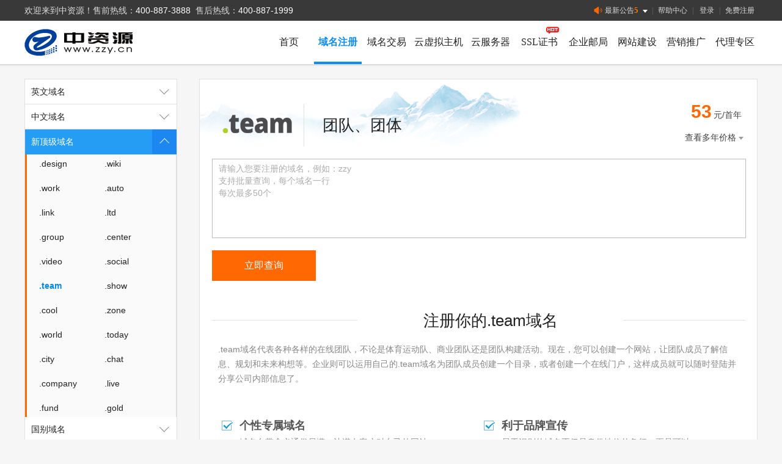

--- FILE ---
content_type: text/html; charset=UTF-8
request_url: https://www.zzy.cn/tld/team-3.html
body_size: 12878
content:
<!DOCTYPE html PUBLIC "-//W3C//DTD XHTML 1.0 Transitional//EN" "http://www.w3.org/TR/xhtml1/DTD/xhtml1-transitional.dtd">
<html xmlns="http://www.w3.org/1999/xhtml">
<head>
	<meta name="renderer" content="webkit">
<meta http-equiv="Content-Type" content="text/html; charset=UTF-8" />
<meta http-equiv="X-UA-Compatible" content="IE=edge">
<meta http-equiv="Expires" content="0">
<meta http-equiv="Pragma" content="no-cache">
<meta http-equiv="Cache-control" content="no-cache">
<meta http-equiv="Cache" content="no-cache">

<title>.team域名_.team域名注册_.team域名查询_.team域名申请-域名注册-中资源</title>


<meta name="keywords" content=".team,.team域名,.team域名注册,.team域名查询,.team域名申请,.team域名购买" >


<meta name="description" content="中资源提供.team域名注册、.team域名查询、.team域名申请、.team域名购买等服务。中资源提供近百种国内、国际顶级域名、国别域名、新顶级域名及中文域名注册服务。" >

<link rel="Shortcut Icon" href="/images/favicon32.ico">
<link rel="Bookmark" href="/images/favicon32.ico">
<!-- 手机站 seo用-->
<link rel="alternate"  href="https://m.zzy.cn/">
<!-- 默认加载部分start -->
<!-- external css -->
<link rel="stylesheet" type="text/css" href="/css/jquery.toast.min.css?ver=202408201225" />
<!-- external js -->
<script type="text/javascript" src="/js/lib/jquery.min.js?ver=202408201225"></script>
<script type="text/javascript" src="/js/lib/jquery.form.js?ver=202408201225"></script>
<script type="text/javascript" src="/js/lib/jquery.toast.min.js?ver=202408201225"></script>
<script type="text/javascript" src="/js/lib/jquery.jslides.js?ver=202408201225"></script>
<script type="text/javascript" src="/js/lib/slider.js?ver=202408201225"></script>
<!-- ui js -->
<!-- internal css -->


<link rel="stylesheet" type="text/css" href="/css/css.css?ver=202507071139" />
<link rel="stylesheet" href="/css/ui-dialog-admin.css?ver=202408201229">


<script>
var ZzyToken='f00198ad33e0a905de82e016b38f1160'
var ZzyOtime='2026-01-19 04:25:45'
</script>
<!-- internal js -->
<script type="text/javascript" src="/js/mydialog.js?ver=202412121230"></script>
<script type="text/javascript" src="/js/dialog.js?ver=202408201225"></script>
<script type="text/javascript" src="/js/common.js?ver=202408201225"></script>
<script type="text/javascript" src="/js/jquery.maxlength.js?ver=202408201225"></script>
<script type="text/javascript" src="/js/shangqiao.js?ver=202408201225"></script>
<!-- 默认加载部分end -->

<!-- 可选加载部分start -->

<script type="text/javascript" src="/js/md5.js?ver=202408201227"></script>
<script type="text/javascript" src="/js/jsencrypt.min.js?ver=202408201229"></script>



<script type="text/javascript" src="/js/domain_check.js?ver=202408201225"></script>

























<!-- 可选加载部分end -->

<script type="text/javascript">
	$(function()
	{
		$("#single_dmResourceForm .common_input").on('keydown',function(event) 
		{
			if (event.ctrlKey && event.keyCode == 13) 
			{
				$("#single_dmResourceForm").submit();
				event.preventDefault();
				return false;
			}
		});
	});

	function submitchecken(obj) 
	{
		var objv = obj.domain;
		if (objv.value == "" || objv.value.match(/请输入您要注册的域名/)) 
		{
			alert_dialog_zzy('提示信息','请输入要查询的域名，每行一个，不要带后缀。', 1);
			objv.focus();
			objv.value = "";
			return false;
		}
		var vArray = objv.value.split('\n');
		var Nval = "";
		var dname_re = new RegExp(/^[-a-zA-Z0-9\u4e00-\u9fa5]{1}/);
		// 域名个数
        var domainNameCount = 0;
		for (var i = 0; i < vArray.length; i++) 
		{
			var val = vArray[i].replace(/\s/g, '');

			val = val.replace(/^\./, '');
            val = val.replace(/\.$/, '');
	        val = val.replace(/^\-/, '');
	        val = val.replace(/\-$/, '');
			val = val.toLowerCase();

			if (val == "")
			{
				continue;
			}

			for(var j=0; j<val.length; j++)
			{
				if(val[0]=='.')
				{
					alert_dialog_zzy('提示信息','域名不能以.或-开头',1);
					return false;
				}
				if(val[0]=='-')
				{
					alert_dialog_zzy('提示信息','域名不能以-或.开头',1);
					return false;
				}
				if(val[j]=='.' || dname_re.test(val[j]) == true)
				{
					;
				}
				else
				{
					alert_dialog_zzy('提示信息', '当前域名格式输入错误，只支持中文、英文、数字和字符“-”与字符“.”！现检测到您有输入不支持的字符：'+val[j],1);
					return false;
				}
			}

			if (val.indexOf(".") > -1) 
			{
				val = val.substr(0, val.indexOf("."))
			}

			if (Nval == "") 
			{
				Nval = $.trim(val);
			} 
			else 
			{
				Nval += "\n" + $.trim(val);
			}
			domainNameCount++;
		}
		if(domainNameCount == 0)
		{
			alert_dialog_zzy('提示信息','请输入要查询的域名，每行一个，不要带后缀。', 1);
			objv.focus();
			objv.value = "";
			return false;
		}

		if(domainNameCount > 50)
		{
			alert_dialog_zzy('提示信息','查询域名数量不能超过50个，当前已输入' + vArray.length + '个',1);
            return false;
		}
		objv.value = Nval;
		return true;
	}
</script>
</head>

<body class="bg">
   <script type="text/javascript">
	
$(function() {
	load_note_state();
	load_rightmenu();
//	load_rightmenu();
	slide_set();
$(window).scroll(function() {
		if($(window).scrollTop() > 100 && $("div.right_menu_bar").hasClass("sty")==false)
		{
		$(".icon_top").fadeIn(100);
		}
		else
		{
		$(".icon_top").fadeOut(100);
		}
		});
});

</script>
<div style="display:none;" class="right_menu_bar sty">
	<div class="right_menu_container">
		<a href="javascript:void(0);" onclick="rightmenu_open(this);" class="icon_collapse"></a>
		<a href="javascript:void(0);" style="display:none;" onclick="go_top();" class="icon_top"></a>
		<a href="javascript:void(0);" onclick="rightmenu_close(this);" class="icon_close"></a>
		<ul>
			<li><a target="_blank" href="http://wpa.qq.com/msgrd?v=3&uin=1601669877&site=qq&menu=yes"><i class="icon1"></i>售前</a></li>
			<li class="hover">
			<div class="concat_phone_container" style="display:none;">
				<p class="sty">
				<a href="javascript:void(0);" onclick="$('.concat_phone_container').hide();"></a>
				<i class="icon_tel"></i>24小时全国客服热线</p>
				<p>售前咨询：<b>400-887-3888</b></p>
				<p>售后服务：<b>400-887-1999</b></p>
			</div>
			<a href="javascript:void(0);" onclick="open_zx(this, null);" style="height: 52px;"><i class="icon2"></i><span>咨询</span></a>
			</li>
			<li><a href="javascript:void(0);" onclick="click_menu_tel();" ><i class="icon3"></i>电话</a></li>
			<li><a href="/fund/pay_page.html"><i class="icon4"></i>充值</a></li>
			<li><a href="/cservice/question_add_page.html"><i class="icon5"></i>工单</a></li>
		</ul>
		<div class="alpha_bg"></div>
	</div>
</div>
<div class="wrapper">
	<div class="top sty">
		<ul>
			<div id="jy_qq" class="tel">欢迎来到中资源！售前热线：<span>400-887-3888</span>&nbsp;&nbsp;售后热线：<span>400-887-1999</span></div>
			<div class="rtop">
				
				
				<div class="r">
					<a id="top_a1" href="/member/userlogin_page.html" class="menu m_l_5">登录</a>
					<span>|</span>
					<a id="top_a2" href="/member/user_register.html" class="menu">免费注册</a>
				</div>
				
				<div class="relative">
					<div class="latest">
						<script type="text/javascript">
							var	gonggao_id="1535,1499,1474,1465,1452";
						</script>
						<p id="noread_countbox" class="noread_countbox"><span class="ignore_notice" onclick="ignore(this);">忽略</span><a href="javascript:void(0);" class="count_noread_all">未读消息:</a></p>
						
						<ol>
							
							<li class=""><a onclick="ignore(this);" href="/site/note_detail_1535.html" id="note_1535" target="_blank" ><span class="newsDate">2025-01-22 15:01:01</span><p>中资源2025年春节放假通知</p></a></li>
							
							<li class=""><a onclick="ignore(this);" href="/site/note_detail_1499.html" id="note_1499" target="_blank" ><span class="newsDate">2024-08-30 14:54:07</span><p>.com域名9月1日调价通知</p></a></li>
							
							<li class=""><a onclick="ignore(this);" href="/site/note_detail_1474.html" id="note_1474" target="_blank" ><span class="newsDate">2024-06-12 16:48:38</span><p>关于域名续费宽限期政策调整通知</p></a></li>
							
							<li class=""><a onclick="ignore(this);" href="/site/note_detail_1465.html" id="note_1465" target="_blank" ><span class="newsDate">2024-05-15 10:59:42</span><p>一口价域名交易升级公告</p></a></li>
							
							<li class="bor_no"><a onclick="ignore(this);" href="/site/note_detail_1452.html" id="note_1452" target="_blank" ><span class="newsDate">2024-04-10 08:52:58</span><p>【升级维护】关于中资源业务系统升级维护通知</p></a></li>
							
						</ol>
						<p class="notice_all_content"><a href="javascript:void(0);" onclick="click_gg_all(this);" rel="">查看全部</a></p>
						
						
					</div>
					<span onclick="window.location.href='/site/note_list.html';" class="span_wrap"><i class="icon1"></i>最新公告<b class="count_noread_all" style="color:#ff7800;font-size:13px;"></b><i class="icon2"></i><i class="icon3"></i></span>
				</div>
				<span>|</span>
				<a href="https://help.zzy.cn" target="_blank" class="menu">帮助中心</a>
				<span>|</span>
			</div>
			<div class="clear"></div>
		</ul>
	</div>

	<div class="inner_style">
		<div class="navbox">
			<ul class="box">
				
				
				
				<img style="cursor:pointer;" onclick="window.location.href='/';" src="/images/logo2.png" class="logo" />
				<!--<img style="cursor:pointer;" onclick="window.location.href='/';" src="/images/logo_2025newyear2.png" class="logo newyear" />-->
				

				<div class="head-v3">
					<div class="navigation-up">
						<div class="navigation-inner">
							<div class="navigation-v3">
								<ul>
									<li class="" _t_nav="proxy">
									<h2>
										<a href="/site/daili.html">代理专区</a>
									</h2>
									</li>
									<li class="" _t_nav="Market">
									<h2>
										<a href="/site/marketing.html">营销推广</a>
									</h2>
									</li>
									<li class="" _t_nav="website">
									<h2>
										<a href="/site/jianzhan.html">网站建设</a>
									</h2>
									</li>
									<li class="" _t_nav="mail">
									<h2>
										<a href="/mail/">企业邮局</a>
									</h2>
									</li>
									<li class="" _t_nav="ssl">
									<h2>
										<a href="/ssl/ssl.html">SSL证书</a>
									</h2>
									<img src="/images/hot.gif" class="new">
									</li>
									<li class="" _t_nav="cserver">
									<h2>
										<a href="/cserver/">云服务器</a>
									</h2>
									</li>
									<li class="" _t_nav="host">
									<h2>
										<a href="/host/">云虚拟主机</a>
									</h2>
									</li>
									<li class="" _t_nav="transaction">
									<h2>
										<a href="/jiaoyi/">域名交易</a>
									</h2>

									</li>
									<li class="nav-up-selected-inpage" _t_nav="domain">
									<h2>
										<a href="/domain/">域名注册</a>
									</h2>
									</li>
									<!--
									<li class="" _t_nav="package">
									<h2>
										<a href="/host/taocan.html">特惠套餐</a>
									</h2>
									</li>-->
									<li class="" _t_nav="home">
									<h2>
										<a href="/">首页</a>
									</h2>
									</li>
								</ul>
							</div>
						</div>
					</div>
					<div class="navigation-down">
						<div id="mail" class="nav-down-menu" style="display: none;" _t_nav="mail">
							<div class="navigation-down-inner">
								<ul class="list line">
									<li>
									<dl>
										<dt><a href="/mail/mail_apply_page1.html">老板邮局</a></dt>
										<dd>安全稳定、全球畅邮，<br/>按用户数开通</dd>
									</dl>
									</li>
								</ul>
								<ul class="list line">
									<li>
									<dl>
										<dt><a href="/mail/mail_apply_page1.html?type=1">老板邮局（国产化版）</a></dt>
										<dd>自主研发、安全可靠<br>国产化企业邮箱解决方案</dd>
									</dl>
									</li>
								</ul>
								<ul class="list">
									<li>
									<dl>
										<dt><a href="/mail/mail_apply_page2.html">安全邮</a></dt>
										<dd>专属定制邮件系统，企业自主<br/>搭建邮局，提高信息安全</dd>
									</dl>
									</li>
								</ul>

								<a href="/mail/mail_apply_page1.html"><img src="/images/top_down_img04.png" class="img" /></a>
								<div class="clear"></div>     
							</div>
						</div>
						<div id="ssl" class="nav-down-menu" style="display: none;" _t_nav="ssl">
							<div class="navigation-down-inner">
								<ul class="list h line">
									<li>
									<dl>
										<dt>证书管理</dt>
										<dd><a href="/ssl/ssl_managelist.html">我的证列表</a></dd>
										<dd><a href="/ssl/ssl_trusteeship.html">我的证书托管</a></dd>
									</dl>                
									</li>                
								</ul>                    
								<ul class="list h line">
									<li>
									<dl>
										<dt>证书类型</dt>
										<dd><a href="/ssl/ssl-type-1.html">增强型（EV）</a></dd>
										<dd><a href="/ssl/ssl-type-2.html">企业型（OV）</a></dd>
										<dd><a href="/ssl/ssl-type-3.html">域名型（DV）</a></dd>
									</dl>
									</li>
								</ul>
								<ul class="list h">
									<li>
									<dl>
										<dt>证书品牌</dt>
										<dd><a href="/ssl/ssl-brand-1.html">GeoTrust 品牌</a><a href="/ssl/ssl-brand-2.html">DigiCert 品牌</a><a href="/ssl/ssl-brand-5.html">Sectigo 品牌</a></dd>
										<dd><a href="/ssl/ssl-brand-4.html">RapidSSL 品牌</a><a href="/ssl/ssl-brand-8.html">sslTrus 品牌</a><a href="/ssl/ssl-brand-9.html" class="w_gm">CFCA 品牌<em>国密</em></a></dd>
										<dd><a href="/ssl/ssl-brand-6.html">GlobalSign 品牌</a><a href="/ssl/ssl-brand-7.html">TrustAsia 品牌</a><a href="/ssl/ssl-brand-11.html" class="w_gm">WoTrus 品牌<em>国密</em></a></dd>
									</dl>
									</li>
								</ul>
								<a href="/ssl/ssl-apply-page.html"><img src="/images/top_down_img05.png" class="img" /></a>
								<div class="clear"></div>
							</div>
						</div>

						<div id="cserver" class="nav-down-menu" style="display: none;" _t_nav="cserver">
						  <div class="navigation-down-inner">
							  <ul class="list h2 line">
								<li>
								  <dl>
									<dt>云服务器管理</dt>
									<dd><a href="/cserver/cserver_index.html">我的云服务器</a></dd>
									<dd><a href="/cserver/cserver_disk_list.html">我的云磁盘</a></dd>
                                    <dd><a href="/cserver/cserver_ip_list.html">我的云带宽</a></dd>
								  </dl>
								</li>
							  </ul>
							  <ul class="list h2 line">
								<li>
								  <dl>
									<dt>云服务器</dt>
									<dd><a href="/cserver/">云服务器购买</a></dd>
									<!--	<dd><a href="/cserver/cserver-disk-apply-page.html">云磁盘购买</a></dd>-->
                                    <dd><a href="/cserver/cserver-ip-apply-page.html">云带宽购买</a></dd>
									<dd><a href="/cserver/vps_server.html">VPS服务器申请</a></dd>
								  </dl>
								</li>
							  </ul>
							  <ul class="list h2 line">
								<li>
								  <dl>
									  <dt>推荐配置</dt>
									  <dd><a href="/cserver/cserver-apply-page.html?applytype=1">入门型<a href="/cserver/cserver-apply-page.html?applytype=4">进阶型<i class="icon_hot"></i></a></dd>
									  <dd><a href="/cserver/cserver-apply-page.html?applytype=2">基础型<a href="/cserver/cserver-apply-page.html?applytype=5">专业型<b class="color_green m_l_5">荐</b></a></dd>
									  <dd><a href="/cserver/cserver-apply-page.html?applytype=3">普及型<a href="/cserver/cserver-apply-page.html?applytype=6">高IO型</a></dd>
								  </dl>
								</li>
							  </ul>
								<ul class="list h2 sty">
									<li>
									<dl>
										<dt>安全产品</dt>
										<dd><a href="/site/accessone_safe_platform.html">IPv6与安全加速</a></dd>
									</dl>
									<dl>
										<dt class="m_t_10">服务支持</dt>
										<dd><a href="/cserver/cserver_daiyunwei.html">代运维服务<i class="icon_new"></i></a></dd>
									</dl>
									</li>
								</ul>
							  <a href="/cserver/cserver-apply-page.html?applytype=1"><img src="/images/top_down_img06.png" class="img" /></a>
							  <div class="clear"></div>     
						  </div>
					    </div>

						<div id="host" class="nav-down-menu" style="display: none;" _t_nav="host">
							<div class="navigation-down-inner">
								<ul class="list line">
									<li>
									<dl>
										<dt>虚拟主机管理</dt>
										<dd><a href="/host/host_list.html">我的虚拟主机</a></dd>
										<!--
										<dd><a href="#">网站备案</a></dd>
										-->
									</dl>
									</li>
								</ul>
								<ul class="list line">
									<li>
									<dl>
										<dt>云虚拟主机</dt>
										<dd><a href="/host/" style="width: 120px;">中国内地云虚拟主机</a></dd>
										<dd><a href="/host/host_apply_introduct_page.html?type=1">香港云虚拟主机</a></dd>
										<dd><a href="/host/host_apply_introduct_page.html?type=2">IPv6双栈云主机</a></dd>
									</dl>
									</li>
								</ul>
								<ul class="list line">
									<li>
									<dl>
										<dt>数据库产品</dt>
										<dd><a href="/database/database_apply_page.html?type=1">MSSQL数据库</a></dd>
										<dd><a href="/database/database_apply_page.html?type=0">MySQL数据库</a></dd>
									</dl>
									</li>
								</ul>
								<ul class="list">
									<li>
									<dl>
										<dt>安全产品</dt>
										<dd><a href="/site/accessone_safe_platform.html">IPv6与安全加速</a></dd>
									</dl>
									</li>
								</ul>
								<a href="/host/host_apply_page.html?applytype=281&bandtype=5"><img src="/images/top_down_img03.png" class="img" /></a>
								<div class="clear"></div>     
							</div>
						</div>
						<div id="domain" class="nav-down-menu" style="display: none;" _t_nav="domain">
							<div class="navigation-down-inner">
								<div class="l">
									<ul class="list line">
										<li>
										<dl>
											<dt>域名服务</dt>
											<dd><a href="/domain/domain-transfer.html">域名转入</a><a href="/domain/domain-price.html">域名价格</a></dd>
											<dd><a href="/domain/whois.html">whois查询</a><a href="/domain/domain-promotion.html">近期促销<i class="icon_hot"></i></a></dd>
											<dd><a href="/domain/registrylock-introduct-page.html">注册局安全锁</a><a href="/domain/yhticket_introduct_page.html">域名优惠包<i class="icon_hot"></i></a></dd>
										</dl>
										</li>
									</ul>
									<ul class="list line">
										<li>
										<dl>
											<dt>域名注册</dt>
											<dd>
												<a href="/domain/">英文域名注册</a>
												<a href="/jiaoyi/domain-yuding-gn.html" style="width: 128px">过期域名预订</a>
											</dd>
											<dd>
												<a href="/domain/domain_create_homepage.html?type=2">中文域名注册</a>
												<a href="/domain/domain_create_timed_page.html" style="width: 128px">过期域名定时注册<i class="icon_new"></i></a>
											</dd>
											<dd>
												<a href="/domain/domain_create_pl_page.html">批量离线注册</a>
												<a href="/jiaoyi/expired_domain_create.html" style="width: 128px">近日过期域名注册<i class="icon_new"></i></a>
											</dd>
										</dl>
										</li>
									</ul>
									<ul class="list line">
										<li>
										<dl>
											<dt>域名管理</dt>
											<dd><a href="/domain/domain_list.html">我的域名</a></dd>
											<dd><a href="https://domain.zzy.cn/" target="_blank" >域名控制面板</a></dd>
										</dl>
										</li>
									</ul>
									<ul class="list">
										<li>
										<dl>
											<dt>常用域名推荐</dt>
											<dd><a href="/tld/com.html">.com</a><a href="/tld/cn.html">.cn</a></dd>
											<dd><a href="/tld/net.html">.net</a><a href="/tld/com-cn.html">.com.cn</a></dd>
											<dd><a href="/tld/top.html">.top</a><a href="/tld-idn/zhongguo-2.html">.中国</a></dd>
											<dd><a href="/tld/vip.html">.vip</a><a href="/domain/">更多域名<i class="icon_arrow"></i></a></dd>
										</dl>
										</li>
									</ul>
								</div>
								<a href="/domain/domain-promotion.html"><img src="/images/top_down_img01.png" class="img" /></a>
								<div class="clear"></div>
							</div>
						</div>
						<div id="transaction" class="nav-down-menu" style="display: none;" _t_nav="transaction">
							<div class="navigation-down-inner">
								<ul class="list line">
									<li>
									<dl>
										<dt>淘域名</dt>
										<dd><a href="/jiaoyi/">一口价</a></dd>
										<dd><a href="https://www.zzy.cn/shop/912056">违约认购</a></dd>
									</dl>
									</li>
								</ul>
								<ul class="list line">
									<li>
									<dl>
										<dt>域名抢注</dt>
										<dd><a href="/jiaoyi/domain-yuding-gn.html">域名抢注</a><a href="/jiaoyi/domain-yuding-gj.html?type=1">中资源预释放预订</a></dd>
										<dd><a href="/jiaoyi/domaintrade_ydjj_bidding.html">竞价大厅</a><a href="/jiaoyi/domaintrade_ydjj_bidding.html?type=1">中资源预释放竞价</a></dd>
										<dd><a href="/jiaoyi/domain_booking_ydlist.html">我预订的域名</a></dd>
									</dl>
									</li>
								</ul>
								<ul class="list">
									<li>
									<dl>
										<dt>卖域名</dt>
										<dd><a href="/jiaoyi/domaintrade_sell_page.html">我要卖域名</a></dd>
										<dd><a href="/domain/domain_push_request_page.html">PUSH域名</a></dd>
									</dl>
									</li>
								</ul>
								<a href="/jiaoyi/domain-yuding-gn.html"><img src="/images/top_down_img02.png" class="img" /></a>
								<div class="clear"></div>   
							</div>
						</div>
					</div>
				</div>

				<div class="clear"></div>
			</ul>
		</div>
	</div>
 
   <div class="inner_warp">
	   <div class="leftmenu">
	<div class="second_level"><!--展开二级菜单时调用hover-->
		<a href="javascript:void(0);" class="a1" onclick="click_left_menu2(this);"><i></i>英文域名</a>
		<ul class="list" style="overflow-y: auto; max-height: 410px;"  id="suffix1">
			<li><a href="/tld/top.html" class="">.top</a></li><!--选中菜单时调用on-->
			<li><a href="/tld/xyz.html" class="">.xyz</a></li>
			<li><a href="/tld/club.html" class="">.club</a></li>
			<li><a href="/tld/wang.html" class="">.wang</a></li>
			<li><a href="/tld/vip.html" class="">.vip</a></li>
			<li><a href="/tld/shop.html" class="">.shop</a></li>
			<li><a href="/tld/com.html" class="">.com</a></li>
			<li><a href="/tld/cc.html" class="">.cc</a></li>
			<li><a href="/tld/cn.html" class="">.cn</a></li>
			<li><a href="/tld/site.html" class="">.site</a></li>
			<li><a href="/tld/net.html" class="">.net</a></li>
			<li><a href="/tld/com-cn.html" class="">.com.cn</a></li>
			<li><a href="/tld/biz.html" class="">.biz</a></li>
			<li><a href="/tld/info.html" class="">.info</a></li>
			<li><a href="/tld/mobi.html" class="">.mobi</a></li>
			<li><a href="/tld/net-cn.html" class="">.net.cn</a></li>
			<li><a href="/tld/org-cn.html" class="">.org.cn</a></li>
			<li><a href="/tld/pro.html" class="">.pro</a></li>
			<li><a href="/tld/ren.html" class="">.ren</a></li>
			<li><a href="/tld/fans.html" class="">.fans</a></li>
			<li><a href="/tld/online.html" class="">.online</a></li>
			<li><a href="/tld/tech.html" class="">.tech</a></li>
			<li><a href="/tld/store.html" class="">.store</a></li>
			<li><a href="/tld/fun.html" class="">.fun</a></li>
			<li><a href="/tld/red.html" class="">.red</a></li>
			<li><a href="/tld/kim.html" class="">.kim</a></li>
			<li><a href="/tld/ink.html" class="">.ink</a></li>
			<li><a href="/tld/design.html" class="">.design</a></li>
			<li><a href="/tld/wiki.html" class="">.wiki</a></li>
			<li><a href="/tld/work.html" class="">.work</a></li>
			<li><a href="/tld/auto.html" class="">.auto</a></li>
			<li><a href="/tld/link.html" class="">.link</a></li>
			<li><a href="/tld/ltd.html" class="">.ltd</a></li>
			<li><a href="/tld/group.html" class="">.group</a></li>
			<li><a href="/tld/center.html" class="">.center</a></li>
			<li><a href="/tld/video.html" class="">.video</a></li>
			<li><a href="/tld/social.html" class="">.social</a></li>
			<li><a href="/tld/team.html" class="on">.team</a></li>
			<li><a href="/tld/show.html" class="">.show</a></li>
			<li><a href="/tld/cool.html" class="">.cool</a></li>
			<li><a href="/tld/zone.html" class="">.zone</a></li>
			<li><a href="/tld/world.html" class="">.world</a></li>
			<li><a href="/tld/today.html" class="">.today</a></li>
			<li><a href="/tld/city.html" class="">.city</a></li>
			<li><a href="/tld/chat.html" class="">.chat</a></li>
			<li><a href="/tld/company.html" class="">.company</a></li>
			<li><a href="/tld/live.html" class="">.live</a></li>
			<li><a href="/tld/fund.html" class="">.fund</a></li>
			<li><a href="/tld/gold.html" class="">.gold</a></li>
			<li><a href="/tld/plus.html" class="">.plus</a></li>
			<li><a href="/tld/guru.html" class="">.guru</a></li>
			<li><a href="/tld/run.html" class="">.run</a></li>
			<li><a href="/tld/pub.html" class="">.pub</a></li>
			<li><a href="/tld/email.html" class="">.email</a></li>
			<li><a href="/tld/life.html" class="">.life</a></li>
			<li><a href="/tld/art.html" class="">.art</a></li>
			<li><a href="/tld/love.html" class="">.love</a></li>
			<li><a href="/tld/beer.html" class="">.beer</a></li>
			<li><a href="/tld/co.html" class="">.co</a></li>
			<li><a href="/tld/cloud.html" class="">.cloud</a></li>
			<li><a href="/tld/fit.html" class="">.fit</a></li>
			<li><a href="/tld/yoga.html" class="">.yoga</a></li>
			<li><a href="/tld/fashion.html" class="">.fashion</a></li>
			<li><a href="/tld/space.html" class="">.space</a></li>
			<li><a href="/tld/host.html" class="">.host</a></li>
			<li><a href="/tld/press.html" class="">.press</a></li>
			<li><a href="/tld/website.html" class="">.website</a></li>
			<li><a href="/tld/archi.html" class="">.archi</a></li>
			<li><a href="/tld/bio.html" class="">.bio</a></li>
			<li><a href="/tld/black.html" class="">.black</a></li>
			<li><a href="/tld/blue.html" class="">.blue</a></li>
			<li><a href="/tld/green.html" class="">.green</a></li>
			<li><a href="/tld/lotto.html" class="">.lotto</a></li>
			<li><a href="/tld/organic.html" class="">.organic</a></li>
			<li><a href="/tld/pet.html" class="">.pet</a></li>
			<li><a href="/tld/pink.html" class="">.pink</a></li>
			<li><a href="/tld/poker.html" class="">.poker</a></li>
			<li><a href="/tld/promo.html" class="">.promo</a></li>
			<li><a href="/tld/ski.html" class="">.ski</a></li>
			<li><a href="/tld/vote.html" class="">.vote</a></li>
			<li><a href="/tld/voto.html" class="">.voto</a></li>
			<li><a href="/tld/asia.html" class="">.asia</a></li>
			<li><a href="/tld/tv.html" class="">.tv</a></li>
			<li><a href="/tld/games.html" class="">.games</a></li>
			<li><a href="/tld/fan.html" class="">.fan</a></li>
			<li><a href="/tld/sale.html" class="">.sale</a></li>
			<li><a href="/tld/media.html" class="">.media</a></li>
			<li><a href="/tld/market.html" class="">.market</a></li>
			<li><a href="/tld/news.html" class="">.news</a></li>
			<li><a href="/tld/cab.html" class="">.cab</a></li>
			<li><a href="/tld/vin.html" class="">.vin</a></li>
			<li><a href="/tld/fyi.html" class="">.fyi</a></li>
			<li><a href="/tld/tax.html" class="">.tax</a></li>
			<li><a href="/tld/shopping.html" class="">.shopping</a></li>
			<li><a href="/tld/studio.html" class="">.studio</a></li>
			<li><a href="/tld/band.html" class="">.band</a></li>
			<li><a href="/tld/mba.html" class="">.mba</a></li>
			<li><a href="/tld/cash.html" class="">.cash</a></li>
			<li><a href="/tld/cafe.html" class="">.cafe</a></li>
			<li><a href="/tld/technology.html" class="">.technology</a></li>
			<li><a href="/tld/baby.html" class="">.baby</a></li>
			<li><a href="/tld/college.html" class="">.college</a></li>
			<li><a href="/tld/monster.html" class="">.monster</a></li>
			<li><a href="/tld/protection.html" class="">.protection</a></li>
			<li><a href="/tld/rent.html" class="">.rent</a></li>
			<li><a href="/tld/security.html" class="">.security</a></li>
			<li><a href="/tld/storage.html" class="">.storage</a></li>
			<li><a href="/tld/theatre.html" class="">.theatre</a></li>
			<li><a href="/tld/luxe.html" class="">.luxe</a></li>
			<li><a href="/tld/bond.html" class="">.bond</a></li>
			<li><a href="/tld/cyou.html" class="">.cyou</a></li>
			<li><a href="/tld/icu.html" class="">.icu</a></li>
			<li><a href="/tld/me.html" class="">.me</a></li>
			<li><a href="/tld/school.html" class="">.school</a></li>
			<li><a href="/tld/global.html" class="">.global</a></li>
			<li><a href="/tld/uno.html" class="">.uno</a></li>
			<li><a href="/tld/pw.html" class="">.pw</a></li>
			<li><a href="/tld/click.html" class="">.click</a></li>
			<li><a href="/tld/autos.html" class="">.autos</a></li>
			<li><a href="/tld/beauty.html" class="">.beauty</a></li>
			<li><a href="/tld/boats.html" class="">.boats</a></li>
			<li><a href="/tld/car.html" class="">.car</a></li>
			<li><a href="/tld/cars.html" class="">.cars</a></li>
			<li><a href="/tld/hair.html" class="">.hair</a></li>
			<li><a href="/tld/homes.html" class="">.homes</a></li>
			<li><a href="/tld/makeup.html" class="">.makeup</a></li>
			<li><a href="/tld/motorcycles.html" class="">.motorcycles</a></li>
			<li><a href="/tld/quest.html" class="">.quest</a></li>
			<li><a href="/tld/skin.html" class="">.skin</a></li>
			<li><a href="/tld/tickets.html" class="">.tickets</a></li>
			<li><a href="/tld/yachts.html" class="">.yachts</a></li>
			<li><a href="/tld/hk.html" class="">.hk</a></li>
			<li><a href="/tld/com-hk.html" class="">.com.hk</a></li>
			<li><a href="/tld/xin.html" class="">.xin</a></li>
		</ul>
	</div>
	<div class="second_level">
		<a href="javascript:void(0);" class="a1" onclick="click_left_menu2(this);"><i></i>中文域名</a>
		<ul class="list" style="overflow-y: auto; max-height: 410px;" id="suffix2">
			<li><a href="/tld-idn/zhongguo-2.html" class="">.中国</a></li>
			<li><a href="/tld-idn/gongsi-2.html" class="">.公司</a></li>
			<li><a href="/tld-idn/wangluo-2.html" class="">.网络</a></li>
			<li><a href="/tld-idn/ptwangzhi-2.html" class="">.网址</a></li>
			<li><a href="/tld-idn/jituan-2.html" class="">.集团</a></li>
			<li><a href="/tld-idn/zaixian-2.html" class="">.在线</a></li>
			<li><a href="/tld-idn/zhongwenwang-2.html" class="">.中文网</a></li>
			<li><a href="/tld-idn/woaini-2.html" class="">.我爱你</a></li>
			<li><a href="/tld-idn/qiye-2.html" class="">.企业</a></li>
			<li><a href="/tld-idn/shangdian-2.html" class="">.商店</a></li>
			<li><a href="/tld-idn/yule-2.html" class="">.娱乐</a></li>
			<li><a href="/tld-idn/youxi-2.html" class="">.游戏</a></li>
			<li><a href="/tld-idn/gouwu-2.html" class="">.购物</a></li>
			<li><a href="/tld-idn/wangzhan-2.html" class="">.网站</a></li>
			<li><a href="/tld-idn/yidong-2.html" class="">.移动</a></li>
			<li><a href="/tld-idn/xianggang-2.html" class="">.香港</a></li>
			<li><a href="/tld-idn/gongsixg-2.html" class="">.公司.香港</a></li>
			<li><a href="/tld-idn/foshan-2.html" class="">.佛山</a></li>
			<li><a href="/tld-idn/com-2.html" class="">.com</a></li>
			<li><a href="/tld-idn/cn-2.html" class="">.cn</a></li>
			<li><a href="/tld-idn/top-2.html" class="">.top</a></li>
			<li><a href="/tld-idn/xyz-2.html" class="">.xyz</a></li>
			<li><a href="/tld-idn/cc-2.html" class="">.cc</a></li>
			<li><a href="/tld-idn/club-2.html" class="">.club</a></li>
			<li><a href="/tld-idn/wang-2.html" class="">.wang</a></li>
			<li><a href="/tld-idn/shop-2.html" class="">.shop</a></li>
			<li><a href="/tld-idn/vip-2.html" class="">.vip</a></li>
			<li><a href="/tld-idn/net-2.html" class="">.net</a></li>
			<li><a href="/tld-idn/biz-2.html" class="">.biz</a></li>
			<li><a href="/tld-idn/auto-2.html" class="">.auto</a></li>
			<li><a href="/tld-idn/link-2.html" class="">.link</a></li>
			<li><a href="/tld-idn/ltd-2.html" class="">.ltd</a></li>
			<li><a href="/tld-idn/group-2.html" class="">.group</a></li>
			<li><a href="/tld-idn/site-2.html" class="">.site</a></li>
			<li><a href="/tld-idn/mobi-2.html" class="">.mobi</a></li>
			<li><a href="/tld-idn/online-2.html" class="">.online</a></li>
			<li><a href="/tld-idn/tech-2.html" class="">.tech</a></li>
			<li><a href="/tld-idn/store-2.html" class="">.store</a></li>
			<li><a href="/tld-idn/fun-2.html" class="">.fun</a></li>
			<li><a href="/tld-idn/center-2.html" class="">.center</a></li>
			<li><a href="/tld-idn/video-2.html" class="">.video</a></li>
			<li><a href="/tld-idn/social-2.html" class="">.social</a></li>
			<li><a href="/tld-idn/team-2.html" class="on">.team</a></li>
			<li><a href="/tld-idn/show-2.html" class="">.show</a></li>
			<li><a href="/tld-idn/cool-2.html" class="">.cool</a></li>
			<li><a href="/tld-idn/zone-2.html" class="">.zone</a></li>
			<li><a href="/tld-idn/world-2.html" class="">.world</a></li>
			<li><a href="/tld-idn/today-2.html" class="">.today</a></li>
			<li><a href="/tld-idn/city-2.html" class="">.city</a></li>
			<li><a href="/tld-idn/chat-2.html" class="">.chat</a></li>
			<li><a href="/tld-idn/company-2.html" class="">.company</a></li>
			<li><a href="/tld-idn/live-2.html" class="">.live</a></li>
			<li><a href="/tld-idn/fund-2.html" class="">.fund</a></li>
			<li><a href="/tld-idn/gold-2.html" class="">.gold</a></li>
			<li><a href="/tld-idn/plus-2.html" class="">.plus</a></li>
			<li><a href="/tld-idn/guru-2.html" class="">.guru</a></li>
			<li><a href="/tld-idn/run-2.html" class="">.run</a></li>
			<li><a href="/tld-idn/pub-2.html" class="">.pub</a></li>
			<li><a href="/tld-idn/email-2.html" class="">.email</a></li>
			<li><a href="/tld-idn/life-2.html" class="">.life</a></li>
			<li><a href="/tld-idn/ren-2.html" class="">.ren</a></li>
			<li><a href="/tld-idn/co-2.html" class="">.co</a></li>
			<li><a href="/tld-idn/space-2.html" class="">.space</a></li>
			<li><a href="/tld-idn/host-2.html" class="">.host</a></li>
			<li><a href="/tld-idn/press-2.html" class="">.press</a></li>
			<li><a href="/tld-idn/website-2.html" class="">.website</a></li>
			<li><a href="/tld-idn/fit-2.html" class="">.fit</a></li>
			<li><a href="/tld-idn/yoga-2.html" class="">.yoga</a></li>
			<li><a href="/tld-idn/fashion-2.html" class="">.fashion</a></li>
			<li><a href="/tld-idn/beer-2.html" class="">.beer</a></li>
			<li><a href="/tld-idn/work-2.html" class="">.work</a></li>
			<li><a href="/tld-idn/ink-2.html" class="">.ink</a></li>
			<li><a href="/tld-idn/wiki-2.html" class="">.wiki</a></li>
			<li><a href="/tld-idn/design-2.html" class="">.design</a></li>
			<li><a href="/tld-idn/tv-2.html" class="">.tv</a></li>
			<li><a href="/tld-idn/games-2.html" class="">.games</a></li>
			<li><a href="/tld-idn/fan-2.html" class="">.fan</a></li>
			<li><a href="/tld-idn/sale-2.html" class="">.sale</a></li>
			<li><a href="/tld-idn/media-2.html" class="">.media</a></li>
			<li><a href="/tld-idn/market-2.html" class="">.market</a></li>
			<li><a href="/tld-idn/news-2.html" class="">.news</a></li>
			<li><a href="/tld-idn/cab-2.html" class="">.cab</a></li>
			<li><a href="/tld-idn/vin-2.html" class="">.vin</a></li>
			<li><a href="/tld-idn/fyi-2.html" class="">.fyi</a></li>
			<li><a href="/tld-idn/tax-2.html" class="">.tax</a></li>
			<li><a href="/tld-idn/shopping-2.html" class="">.shopping</a></li>
			<li><a href="/tld-idn/studio-2.html" class="">.studio</a></li>
			<li><a href="/tld-idn/band-2.html" class="">.band</a></li>
			<li><a href="/tld-idn/mba-2.html" class="">.mba</a></li>
			<li><a href="/tld-idn/cash-2.html" class="">.cash</a></li>
			<li><a href="/tld-idn/cafe-2.html" class="">.cafe</a></li>
			<li><a href="/tld-idn/technology-2.html" class="">.technology</a></li>
			<li><a href="/tld-idn/luxe-2.html" class="">.luxe</a></li>
			<li><a href="/tld-idn/school-2.html" class="">.school</a></li>
			<li><a href="/tld-idn/global-2.html" class="">.global</a></li>
			<li><a href="/tld-idn/click-2.html" class="">.click</a></li>
			<li><a href="/tld-idn/art-2.html" class="">.art</a></li>
			<li><a href="/tld-idn/baby-2.html" class="">.baby</a></li>
			<li><a href="/tld-idn/college-2.html" class="">.college</a></li>
			<li><a href="/tld-idn/monster-2.html" class="">.monster</a></li>
			<li><a href="/tld-idn/protection-2.html" class="">.protection</a></li>
			<li><a href="/tld-idn/rent-2.html" class="">.rent</a></li>
			<li><a href="/tld-idn/security-2.html" class="">.security</a></li>
			<li><a href="/tld-idn/storage-2.html" class="">.storage</a></li>
			<li><a href="/tld-idn/theatre-2.html" class="">.theatre</a></li>
			<li><a href="/tld-idn/beauty-2.html" class="">.beauty</a></li>
			<li><a href="/tld-idn/hair-2.html" class="">.hair</a></li>
			<li><a href="/tld-idn/makeup-2.html" class="">.makeup</a></li>
			<li><a href="/tld-idn/quest-2.html" class="">.quest</a></li>
			<li><a href="/tld-idn/skin-2.html" class="">.skin</a></li>
			<li><a href="/tld-idn/tickets-2.html" class="">.tickets</a></li>
			<li><a href="/tld-idn/hk-2.html" class="">.hk</a></li>
			<li><a href="/tld-idn/com-hk-2.html" class="">.com.hk</a></li>
			<li><a href="/tld-idn/asia-2.html" class="">.asia</a></li>
			<li><a href="/tld-idn/me-2.html" class="">.me</a></li>
		</ul>
	</div>
	<div class="second_level hover">
		<a href="javascript:void(0);" class="a1" onclick="click_left_menu2(this);"><i></i>新顶级域名</a>
		<ul class="list" style="overflow-y: auto; max-height: 410px;" id="suffix3">
			<li><a href="/tld/top-3.html" class="">.top</a></li>
			<li><a href="/tld/xyz-3.html" class="">.xyz</a></li>
			<li><a href="/tld/club-3.html" class="">.club</a></li>
			<li><a href="/tld/wang-3.html" class="">.wang</a></li>
			<li><a href="/tld/vip-3.html" class="">.vip</a></li>
			<li><a href="/tld/shop-3.html" class="">.shop</a></li>
			<li><a href="/tld/site-3.html" class="">.site</a></li>
			<li><a href="/tld/pro-3.html" class="">.pro</a></li>
			<li><a href="/tld/ren-3.html" class="">.ren</a></li>
			<li><a href="/tld/online-3.html" class="">.online</a></li>
			<li><a href="/tld/tech-3.html" class="">.tech</a></li>
			<li><a href="/tld/store-3.html" class="">.store</a></li>
			<li><a href="/tld/fun-3.html" class="">.fun</a></li>
			<li><a href="/tld/red-3.html" class="">.red</a></li>
			<li><a href="/tld/kim-3.html" class="">.kim</a></li>
			<li><a href="/tld/ink-3.html" class="">.ink</a></li>
			<li><a href="/tld/design-3.html" class="">.design</a></li>
			<li><a href="/tld/wiki-3.html" class="">.wiki</a></li>
			<li><a href="/tld/work-3.html" class="">.work</a></li>
			<li><a href="/tld/auto-3.html" class="">.auto</a></li>
			<li><a href="/tld/link-3.html" class="">.link</a></li>
			<li><a href="/tld/ltd-3.html" class="">.ltd</a></li>
			<li><a href="/tld/group-3.html" class="">.group</a></li>
			<li><a href="/tld/center-3.html" class="">.center</a></li>
			<li><a href="/tld/video-3.html" class="">.video</a></li>
			<li><a href="/tld/social-3.html" class="">.social</a></li>
			<li><a href="/tld/team-3.html" class="on">.team</a></li>
			<li><a href="/tld/show-3.html" class="">.show</a></li>
			<li><a href="/tld/cool-3.html" class="">.cool</a></li>
			<li><a href="/tld/zone-3.html" class="">.zone</a></li>
			<li><a href="/tld/world-3.html" class="">.world</a></li>
			<li><a href="/tld/today-3.html" class="">.today</a></li>
			<li><a href="/tld/city-3.html" class="">.city</a></li>
			<li><a href="/tld/chat-3.html" class="">.chat</a></li>
			<li><a href="/tld/company-3.html" class="">.company</a></li>
			<li><a href="/tld/live-3.html" class="">.live</a></li>
			<li><a href="/tld/fund-3.html" class="">.fund</a></li>
			<li><a href="/tld/gold-3.html" class="">.gold</a></li>
			<li><a href="/tld/plus-3.html" class="">.plus</a></li>
			<li><a href="/tld/guru-3.html" class="">.guru</a></li>
			<li><a href="/tld/run-3.html" class="">.run</a></li>
			<li><a href="/tld/pub-3.html" class="">.pub</a></li>
			<li><a href="/tld/email-3.html" class="">.email</a></li>
			<li><a href="/tld/life-3.html" class="">.life</a></li>
			<li><a href="/tld/art-3.html" class="">.art</a></li>
			<li><a href="/tld/love-3.html" class="">.love</a></li>
			<li><a href="/tld/beer-3.html" class="">.beer</a></li>
			<li><a href="/tld/cloud-3.html" class="">.cloud</a></li>
			<li><a href="/tld/fit-3.html" class="">.fit</a></li>
			<li><a href="/tld/yoga-3.html" class="">.yoga</a></li>
			<li><a href="/tld/fashion-3.html" class="">.fashion</a></li>
			<li><a href="/tld/space-3.html" class="">.space</a></li>
			<li><a href="/tld/host-3.html" class="">.host</a></li>
			<li><a href="/tld/press-3.html" class="">.press</a></li>
			<li><a href="/tld/website-3.html" class="">.website</a></li>
			<li><a href="/tld/archi-3.html" class="">.archi</a></li>
			<li><a href="/tld/bio-3.html" class="">.bio</a></li>
			<li><a href="/tld/black-3.html" class="">.black</a></li>
			<li><a href="/tld/blue-3.html" class="">.blue</a></li>
			<li><a href="/tld/green-3.html" class="">.green</a></li>
			<li><a href="/tld/lotto-3.html" class="">.lotto</a></li>
			<li><a href="/tld/organic-3.html" class="">.organic</a></li>
			<li><a href="/tld/pet-3.html" class="">.pet</a></li>
			<li><a href="/tld/pink-3.html" class="">.pink</a></li>
			<li><a href="/tld/poker-3.html" class="">.poker</a></li>
			<li><a href="/tld/promo-3.html" class="">.promo</a></li>
			<li><a href="/tld/ski-3.html" class="">.ski</a></li>
			<li><a href="/tld/vote-3.html" class="">.vote</a></li>
			<li><a href="/tld/voto-3.html" class="">.voto</a></li>
			<li><a href="/tld/asia-3.html" class="">.asia</a></li>
			<li><a href="/tld/baby-3.html" class="">.baby</a></li>
			<li><a href="/tld/college-3.html" class="">.college</a></li>
			<li><a href="/tld/monster-3.html" class="">.monster</a></li>
			<li><a href="/tld/protection-3.html" class="">.protection</a></li>
			<li><a href="/tld/rent-3.html" class="">.rent</a></li>
			<li><a href="/tld/security-3.html" class="">.security</a></li>
			<li><a href="/tld/storage-3.html" class="">.storage</a></li>
			<li><a href="/tld/theatre-3.html" class="">.theatre</a></li>
			<li><a href="/tld/luxe-3.html" class="">.luxe</a></li>
			<li><a href="/tld/bond-3.html" class="">.bond</a></li>
			<li><a href="/tld/cyou-3.html" class="">.cyou</a></li>
			<li><a href="/tld/icu-3.html" class="">.icu</a></li>
			<li><a href="/tld/school-3.html" class="">.school</a></li>
			<li><a href="/tld/global-3.html" class="">.global</a></li>
			<li><a href="/tld/uno-3.html" class="">.uno</a></li>
			<li><a href="/tld/click-3.html" class="">.click</a></li>
			<li><a href="/tld/autos-3.html" class="">.autos</a></li>
			<li><a href="/tld/beauty-3.html" class="">.beauty</a></li>
			<li><a href="/tld/boats-3.html" class="">.boats</a></li>
			<li><a href="/tld/car-3.html" class="">.car</a></li>
			<li><a href="/tld/cars-3.html" class="">.cars</a></li>
			<li><a href="/tld/hair-3.html" class="">.hair</a></li>
			<li><a href="/tld/homes-3.html" class="">.homes</a></li>
			<li><a href="/tld/makeup-3.html" class="">.makeup</a></li>
			<li><a href="/tld/motorcycles-3.html" class="">.motorcycles</a></li>
			<li><a href="/tld/quest-3.html" class="">.quest</a></li>
			<li><a href="/tld/skin-3.html" class="">.skin</a></li>
			<li><a href="/tld/tickets-3.html" class="">.tickets</a></li>
			<li><a href="/tld/yachts-3.html" class="">.yachts</a></li>
			<li><a href="/tld/xin-3.html" class="">.xin</a></li>
		</ul>
	</div>
	<div class="second_level">
		<a href="javascript:void(0);" class="a1" onclick="click_left_menu2(this);"><i></i>国别域名</a>
		<ul class="list" style="overflow-y: auto; max-height: 410px;" id="suffix10">
			<li><a href="/tld/cn-10.html" class="">.cn</a></li>
			<li><a href="/tld/com-cn-10.html" class="">.com.cn</a></li>
			<li><a href="/tld/net-cn-10.html" class="">.net.cn</a></li>
			<li><a href="/tld/org-cn-10.html" class="">.org.cn</a></li>
			<li><a href="/tld/cc-10.html" class="">.cc</a></li>
			<li><a href="/tld/tv-10.html" class="">.tv</a></li>
			<li><a href="/tld/co-10.html" class="">.co</a></li>
			<li><a href="/tld/me-10.html" class="">.me</a></li>
			<li><a href="/tld/pw-10.html" class="">.pw</a></li>
			<li><a href="/tld/hk-10.html" class="">.hk</a></li>
			<li><a href="/tld/com-hk-10.html" class="">.com.hk</a></li>
		</ul>
	</div>
	<div class="second_level">
		<a href="javascript:void(0);" class="a1" onclick="click_left_menu2(this);"><i></i>CN域名</a>
		<ul class="list" style="overflow-y: auto; max-height: 410px;" id="suffix4">
			<li><a href="/tld/cn-4.html" class="">.cn</a></li>
			<li><a href="/tld/com-cn-4.html" class="">.com.cn</a></li>
			<li><a href="/tld/net-cn-4.html" class="">.net.cn</a></li>
			<li><a href="/tld/org-cn-4.html" class="">.org.cn</a></li>
			<li><a href="/tld/ac-cn-4.html" class="">.ac.cn</a></li>
			<li><a href="/tld/bj-cn-4.html" class="">.bj.cn</a></li>
			<li><a href="/tld/sh-cn-4.html" class="">.sh.cn</a></li>
			<li><a href="/tld/tj-cn-4.html" class="">.tj.cn</a></li>
			<li><a href="/tld/cq-cn-4.html" class="">.cq.cn</a></li>
			<li><a href="/tld/he-cn-4.html" class="">.he.cn</a></li>
			<li><a href="/tld/sn-cn-4.html" class="">.sn.cn</a></li>
			<li><a href="/tld/sx-cn-4.html" class="">.sx.cn</a></li>
			<li><a href="/tld/nm-cn-4.html" class="">.nm.cn</a></li>
			<li><a href="/tld/ln-cn-4.html" class="">.ln.cn</a></li>
			<li><a href="/tld/jl-cn-4.html" class="">.jl.cn</a></li>
			<li><a href="/tld/hl-cn-4.html" class="">.hl.cn</a></li>
			<li><a href="/tld/js-cn-4.html" class="">.js.cn</a></li>
			<li><a href="/tld/zj-cn-4.html" class="">.zj.cn</a></li>
			<li><a href="/tld/ah-cn-4.html" class="">.ah.cn</a></li>
			<li><a href="/tld/fj-cn-4.html" class="">.fj.cn</a></li>
			<li><a href="/tld/jx-cn-4.html" class="">.jx.cn</a></li>
			<li><a href="/tld/sd-cn-4.html" class="">.sd.cn</a></li>
			<li><a href="/tld/ha-cn-4.html" class="">.ha.cn</a></li>
			<li><a href="/tld/hb-cn-4.html" class="">.hb.cn</a></li>
			<li><a href="/tld/hn-cn-4.html" class="">.hn.cn</a></li>
			<li><a href="/tld/gd-cn-4.html" class="">.gd.cn</a></li>
			<li><a href="/tld/gx-cn-4.html" class="">.gx.cn</a></li>
			<li><a href="/tld/hi-cn-4.html" class="">.hi.cn</a></li>
			<li><a href="/tld/sc-cn-4.html" class="">.sc.cn</a></li>
			<li><a href="/tld/gz-cn-4.html" class="">.gz.cn</a></li>
			<li><a href="/tld/yn-cn-4.html" class="">.yn.cn</a></li>
			<li><a href="/tld/gs-cn-4.html" class="">.gs.cn</a></li>
			<li><a href="/tld/qh-cn-4.html" class="">.qh.cn</a></li>
			<li><a href="/tld/nx-cn-4.html" class="">.nx.cn</a></li>
			<li><a href="/tld/xj-cn-4.html" class="">.xj.cn</a></li>
			<li><a href="/tld/tw-cn-4.html" class="">.tw.cn</a></li>
			<li><a href="/tld/hk-cn-4.html" class="">.hk.cn</a></li>
			<li><a href="/tld/mo-cn-4.html" class="">.mo.cn</a></li>
			<li><a href="/tld/xz-cn-4.html" class="">.xz.cn</a></li>
		</ul>
	</div>
	<div class="second_level">
		<a href="/domain/domain_create_pl_page.html" class="a1">批量离线注册</a>
	</div>
	<div class="second_level">
		<a href="/domain/domain_create_timed_page.html" class="a1">过期域名定时注册</a>
	</div>
	<div class="second_level">
		<a href="/domain/domain-transfer.html" class="a1">域名转入</a>
	</div>
	<div class="second_level">
		<a href="/jiaoyi/" class="a1">域名交易</a>
	</div>
	<div class="second_level">
		<a href="/jiaoyi/domain-yuding-gn.html" class="a1">域名预订</a>
	</div>
</div>

<script>
	var suffix_left_num = 3;
	(function() {
		if(suffix_left_num<5 || suffix_left_num==10)  //英文域名
		{
			var mainContainer = $('#suffix'+suffix_left_num);
			scrollToContainer = mainContainer.find('a.on');

			 mainContainer.animate({
				 scrollTop: scrollToContainer.offset().top - mainContainer.offset().top - 200
			 }, 500);//滑动到指定位置
		}
	})();
</script>


    <div class="right_content">
      <div class="domain_right">
        <ul class="tit">
			
          <div class="price">
            <p class="p1"><b>53</b>元/首年</p>
          </div>
          <div class="more">
            <a href="#">查看多年价格<i class="icon1"></i></a>
            <ul class="price_list">
              <li><span>289</span>元/2年</li>
              <li><span>525</span>元/3年</li>
              <li><span>997</span>元/5年</li>
              <li><span>2177</span>元/10年</li>
            </ul>
          </div>
          <div class="img"><img src="/images/logo_team.png"/></div>
          <div class="p ">团队、团体</div>
		  <div class="activity_tt3"></div>
          <div class="clear"></div>
        </ul>
		<form name="form1" action="/domain/domain_create_check.html" method="post" onsubmit="return submitchecken(this);" id="single_dmResourceForm">
	      <div class="domain_search">
			  <textarea type="text" name="domain" class="common_input" spellcheck="false" value="" placeholder="请输入您要注册的域名，例如：zzy&#13;&#10;支持批量查询，每个域名一行&#13;&#10;每次最多50个"></textarea>
    	      <input type="submit" class="domain_query_btn" value="立即查询">
		  </div>
		  <input type="hidden" value="3"  name="type">
          <input type="hidden" value=".team" name="suffix">
		</form>

        <div class="why_text">
          <div class="tit">
			  <dl class="p"><dt>注册你的.team域名</dt></dl>
            <p></p>
          </div>
          <div class="txt">.team域名代表各种各样的在线团队，不论是体育运动队、商业团队还是团队构建活动。现在，您可以创建一个网站，让团队成员了解信息、规划和未来构想等。企业则可以运用自己的.team域名为团队成员创建一个目录，或者创建一个在线门户，这样成员就可以随时登陆并分享公司内部信息了。</div>
		  <ul class="why_list">
			  
            <li>
              <b>个性专属域名</b>
              <p>域名自带含义通俗易懂，让潜在客户对自己的网站内容一目了然。</p>
			</li>
			

			 
            <li>
			  <b>利于品牌宣传</b>
              <p>易于识别的域名不仅是身份地位的象征，更是可以轻易获得客户的认同。</p>
			</li>
			 

			 
            <li>
              <b>域名资源丰富</b>
              <p>相比传统域名资源日益枯竭的今天，可以以较低的成本获得众多优质的域名，在今后有极高的升值潜力。</p>
			</li>
			 

			 
            <li>
              <b>适合任何人注册的域名</b>
              <p>任何企业、组织、个人都可以注册。</p>
			</li>
			 

            <div class="clear"></div>
          </ul>
          <div class="tit">
            <dl class="p"><dt>中资源域名优势</dt></dl>
            <p></p>
          </div>
          <ul class="horizontal_center">
            <li>
              <i class="icon1"></i>
              <dl class="text">
                <dt>知名注册商</dt>
                <dd>知名的品牌域名注册服务商</dd>
              </dl>
            </li>
            <li>
              <i class="icon2"></i>
              <dl class="text">
                <dt>域名种类丰富</dt>
                <dd>提供近百种国内、国际顶级域名、国别域名、<br/>新顶级域名及中文域名注册服务</dd>
              </dl>
            </li>
            <li>
              <i class="icon3"></i>
              <dl class="text">
                <dt>稳定解析服务</dt>
                <dd>高稳定性、快速更新和<br/>高并发解析响应能力的DNS解析服务</dd>
              </dl>
            </li>
            <li>
              <i class="icon4"></i>
              <dl class="text">
                <dt>便捷安全域名管理</dt>
                <dd>自主的域名管理平台，独立控制面板，<br/>自由操作域名过户、域名转移等</dd>
              </dl>
            </li>
            <li>
              <i class="icon5"></i>
              <dl class="text">
                <dt>一站式平台</dt>
                <dd>域名注册、预订、交易，一站式完成</dd>
              </dl>
            </li>
            <li>
              <i class="icon6"></i>
              <dl class="text">
                <dt>7×24小时服务</dt>
                <dd>专业细致的客服团队<br/>7×24小时不间断技术支持</dd>
              </dl>
            </li>
            <div class="clear"></div>
          </ul>
        </div>
      </div> 
    </div>
    <div class="clear"></div>
    
  </div>
  <img src="/images/blank.gif" class="inner_line"/>
	<div class="footer">
	<div class="footer_content">
		<ul class="list">
			<h2>关于我们</h2>
			<li><a href="/site/introduce.html">公司简介</a></li>
			<li><a href="/site/licheng.html">公司历程</a></li>
			<li><a href="/site/rongyu.html">资质荣誉</a></li>
			<li><a href="/site/jigou.html">各地机构</a></li>
			<li><a href="/site/contact.html">联系我们</a></li>
			<li><a href="/site/jiaru.html">员工风采</a></li>
		</ul>
		<ul class="list">
			<h2>产品与服务</h2>
			<li><a href="/domain/">域名注册</a></li>
			<li><a href="/host/">云虚拟主机</a></li>
			<li><a href="/mail/">企业邮局</a></li>
			<li><a href="/site/jianzhan.html">网站建设</a></li>
			
			<li><a href="/site/marketing-google.html">Google推广</a></li>
			
		</ul>
		<ul class="list">
			<h2>快速通道</h2>
			<li><a href="https://m.zzy.cn?systype=2">手机站</a></li>
			<li><a href="/cservice/question_add_page.html">提交工单</a></li>
			<li><a href="/domain/whois.html">whois查询</a></li>
			<li><a href="/site/pay.html" target="_blank">付款方式</a></li>
			<li><a href="https://domain.zzy.cn" target="_blank">域名控制面板</a></li>
		</ul>
		<ul class="list">
			<h2>帮助中心</h2>
			<li><a href="https://help.zzy.cn/index.php?L=right_homepage&level=1&type=1&id=14" target="_blank">域名产品问题</a></li>
			<li><a href="https://help.zzy.cn/index.php?L=right_homepage&level=1&type=1&id=15" target="_blank">虚拟主机问题</a></li>
			<li><a href="https://help.zzy.cn/index.php?L=right_homepage&level=1&type=1&id=16" target="_blank">老板邮局问题</a></li>
			<li><a href="https://help.zzy.cn/index.php?L=right_homepage&level=2&type=1&id=43" target="_blank">网站备案问题</a></li>
			<li><a href="https://help.zzy.cn/" target="_blank">更多帮助</a></li>
		</ul>
		<ul class="list">
			<h2>投诉建议</h2>
			<li><span>0592-2958888</span></li>
			<li>邮箱：kf@zzy.cn</li>
			<li><a href="http://help.zzy.cn/index.php?L=right_homepage&level=1&type=0&id=13&aid=17" target="_blank">投诉处理流程</a></li>
			<li><a href="https://help.zzy.cn/index.php?L=right_homepage&level=1&type=0&aid=1121" target="_blank">域名滥用与侵权投诉</a></li>
		</ul>
		<div class="rbox">
			<p class="WeChat">
			<img src="/images/wxcode.png"/>关注中资源官方微信
			</p>
			<ul class="tel">
				<p>24小时全国客服热线</p>
				<P>售前咨询：<b>400-887-3888</b></P>
				<P>售后服务：<b>400-887-1999</b></P>
				<a href="javascript:void(0);" onclick="zx_jszc(0);"><i class="icon1"></i>在线咨询</a>
				<a href="http://www.weibo.com/zzycn" target="_blank"><i class="icon2"></i>关注微博</a>
			</ul>
		</div>
		<div class="clear"></div>
		<div class="copyright">
			<P>高资质高品质的互联网基础服务提供商 厦门市中资源网络服务有限公司版权所有·严禁复制<br/>
			<a href="/images/20150198.jpg" target="_blank" >增值电信业务经营许可证：B1-20150198</a><a href="https://beian.miit.gov.cn" target="_blank">网站备案号：闽B2-20040086</a><a href="https://domain.miit.gov.cn/%E5%9F%9F%E5%90%8D%E6%B3%A8%E5%86%8C%E6%9C%8D%E5%8A%A1%E6%9C%BA%E6%9E%84/%E4%BA%92%E8%81%94%E7%BD%91%E5%9F%9F%E5%90%8D/%E5%8E%A6%E9%97%A8%E5%B8%82%E4%B8%AD%E8%B5%84%E6%BA%90%E7%BD%91%E7%BB%9C%E6%9C%8D%E5%8A%A1%E6%9C%89%E9%99%90%E5%85%AC%E5%8F%B8" target="_blank">互联网域名服务许可证：闽D3.1-20240002</a><a href="http://www.beian.gov.cn/portal/registerSystemInfo?recordcode=35020302000110" target="_blank"><i></i>闽公网安备 35020302000110号</a></P>
			<p class="copyright_link">
			<a href="http://www.cnnic.cn/" target="_blank" title="CNNIC 认证域名注册服务机构" class="icon1"></a> <a href="https://www.internic.net/registrars/registrar-1366.html" target="_blank" title="ICANN 认证域名注册服务机构" class="icon2"></a> <a href="http://www.verisign.com/" target="_blank" title=".com/.net 认证域名注册服务机构" class="icon3"></a> <a href="https://xmwj.scjg.xm.gov.cn:8081//ei/Ei!certificate.action?id=40288a85405caa2b01407b166d35004e" target="_blank" title="经营性网站实名认证" class="icon4"></a> <a href="/site/show_certificate.html" target="_blank" title="ISO20000认证" class="icon6"></a>
			</p>

		</div>
	</div>
	<div style=" display:none;">
		<script>
			<!-- Shangqiao -->
			function zx_jszc(type)
			{
				if($("#aff-im-root").length>0)
				{
					$(".embed-group-icon__item").eq(type).click();
				}
				else
				{
					open_zx(null, type);
				}
			}
			<!-- bd statistics -->
            var _hmt = _hmt || [];
            (function() {
            	var hm = document.createElement("script");
            	hm.src = "https://hm.baidu.com/hm.js?72c49629cb876482bf769b33bbe083d5";
            	var s = document.getElementsByTagName("script")[0]; 
                s.parentNode.insertBefore(hm, s);
            })();
		</script>
	</div>
</div>
  
</div>
</body>
</html>


--- FILE ---
content_type: text/css
request_url: https://www.zzy.cn/css/jquery.toast.min.css?ver=202408201225
body_size: 577
content:
.toast{position:fixed; top:35%;list-style:none;padding:0;z-index:999999;font-family:"微软雅黑", "宋体", Arial, "Microsoft YaHei";font-size:14px;line-height:20px;background-color:rgba(0,0,0,0.2);border-radius:4px;filter:progid:DXImageTransform.Microsoft.gradient(startcolorstr=#7F000000,endcolorstr=#7F000000);}
.toast li{margin:5px 5px 5px 5px;display:block;background-color:white;color:black;background-clip: padding-box;padding:20px;border-radius:4px;-webkit-border-radius:4px;text-shadow:0 1px 0 rgba(255,255,255,0.5);box-shadow:0 2px 5px rgba(0,0,0,.15);-webkit-box-shadow:0 2px 5px rgba(0,0,0,.15)}
.toast li:first-child{text-align:center;}
.toast li.danger{color:#b94a48;background-color:#f2dede;border-color:#eed3d7;text-align:center;}
.toast li.info{color:#3a87ad;background-color:#d9edf7;border-color:#bce8f1;text-align:center;}
.toast li.success_toast{color:#468847;background-color:#dff0d8;border-color:#d6e9c6;text-align:center;}
.toast button.close{background:none;border:none;font-weight:bold;font-size:20px;line-height:20px;float:right;padding:0;margin:0 0 0 5px;color:rgba(0,0,0,.25);cursor:pointer}
.toast h1,.toast h2,.toast h3,.toast h4{display:inline}


--- FILE ---
content_type: text/css
request_url: https://www.zzy.cn/css/ui-dialog-admin.css?ver=202408201229
body_size: 4639
content:
/*!
 * ui-dialog.css
 * Date: 2014-07-03
 * https://github.com/aui/artDialog
 * (c) 2009-2014 TangBin, http://www.planeArt.cn
 *
 * This is licensed under the GNU LGPL, version 2.1 or later.
 * For details, see: http://www.gnu.org/licenses/lgpl-2.1.html
 */
 
input,button,a { 
outline:0 none !important; blr:expression(this.onFocus=this.blur()); 
} 
.l{float:left;}
.r{float:right;}
.p_b_20{padding-bottom:20px;}
.p_t_10{padding-top:10px;}
.a_color{ color:#0187ee;}
.color_orange{ color:#f6613f;}/*橙色*/
.color_red{ color:#ff0000;}/*大红提示*/
.color_grey{color:#9c9c9c;}/*浅灰*/
.color_green{color:#01ab51;}/*绿*/
.clear{clear:both;}



.display_sty{display:inline-block; *display:inline; *zoom:1; vertical-align:top;}
.ui-dialog-content .prompt { padding:10px 0 20px 0;}
.ui-dialog-content .prompt.top { padding:0; height:auto; width:auto; background:none;}
.ui-dialog-content .prompt li{list-style:none;}
.ui-dialog-content .prompt i{ width:36px; height:36px; background:url(../images/toolicon.png) no-repeat; display:inline-block; *display:inline;*zoom:1; vertical-align:middle; margin-right:10px;}
.ui-dialog-content .prompt .toolicon01{ background-position: 0 -276px;}/*警告*/
.ui-dialog-content .prompt .toolicon02{ background-position: 0 -312px;}/*提示*/
.ui-dialog-content .prompt .toolicon03{ background-position: 0 -348px;}/*问号*/
.ui-dialog-content .prompt .toolicon04{ background-position: 0 -384px;}/*错误*/
.ui-dialog-content .prompt .toolicon05{ background-position: 0 -420px;}/*成功*/

.ui-dialog-content .prompt .rtext{ display:inline-block; *display:inline;*zoom:1; vertical-align:middle; width:400px; }
.ui-dialog-content .prompt .rtext.w_auto{ width: auto; min-width: 400px;}
.ui-dialog-content .prompt .rtext .note{text-align:left; font-weight:bold; font-size:16px; line-height:22px; color:#ff6803; margin:0 0 5px 0; padding:0;}
.ui-dialog-content .prompt .rtext p{text-align:left; font-size:14px; line-height:22px; color:#222; margin:0; padding:0;word-wrap:break-word;}
.ui-dialog-content .prompt.top .rtext{vertical-align:top; margin-bottom:10px;}

.ui-dialog-content .prompt  ul li .signdomain_mbb{ display:inline-block;}
.ui-dialog-content .prompt  ul li .a_link{color:#0187ee;text-decoration:none;display:inline-block; vertical-align:top;}
.ui-dialog-content .prompt  ul li .a_link:hover{ color: #ff6803; }

.ui-dialog-content ul{ margin:10px 0 0 0; padding:0;}
.ui-dialog-content .top .rtext.w_auto ul{ width:auto; }
.ui-dialog-content .signdomain_mbb ul{ margin:0;}
.ui-dialog-content li{line-height:30px;color:#222; padding:3px 0; }
.ui-dialog-content label.tr_left1{ float: left; height:30px; line-height:30px; width:auto; text-align:left;}
.ui-dialog-content label.tr_left1.w1{ width: 80px;}

.ui-dialog-content .input_txt{ border:1px solid #ccc; width:130px; padding:0 5px; height:28px; background:#ffffff;line-height:28px; font-size:14px; outline:none; }
.ui-dialog-content .input_txt.w1{ width:220px;}
.ui-dialog-content .input_txt:hover,.ui-dialog-content .input_txt:focus{border:1px solid #0187ee;}
.ui-dialog-content a.btn{ background:#ff8920; color:#fff; font-size:14px; line-height:30px; padding:0 10px; display:inline-block; *display:inline;*zoom:1; vertical-align:top;text-decoration:none; margin-left:5px;}
.ui-dialog-content a.btn:hover{ background:#0187ee;}
.ui-dialog-content a.btn.orange{ background:#ff8920; color:#fff; font-size:14px; line-height:30px; padding:0 10px; display:inline-block; *display:inline;*zoom:1; vertical-align:top;text-decoration:none; margin-left:5px;}
.ui-dialog-content a.btn.orange:hover{ background:#fd5908;}
.ui-dialog-content a.btn.green{ background:#24ba67; color:#fff; font-size:14px; line-height:30px; padding:0 10px; display:inline-block; *display:inline;*zoom:1; vertical-align:top;text-decoration:none; margin-left:5px;}
.ui-dialog-content a.btn.green:hover{ background:#119b3d;}
.ui-dialog-content a.btn.btn_disabled{background:#bdbdbd; color:#efefef;cursor:default;}
.ui-dialog-content a.btn.btn_disabled:hover{background:#bdbdbd;}
.ui-dialog-content a.btn.rbtn{ background:#2d86da; color:#fff; font-size:14px; line-height:30px; padding:0 10px; display:inline-block; *display:inline;*zoom:1; vertical-align:top;text-decoration:none; margin-top:20px; float: right; min-width: 80px; text-align: center;}
.ui-dialog-content a.btn.rbtn:hover{ background:#269df4;}
.ui-dialog-content a.btn.quxiao{ background:#e1e1e1; color:#333333; font-size:14px; line-height:30px; padding:0 10px; display:inline-block; *display:inline;*zoom:1; vertical-align:top;text-decoration:none; margin:20px 0 0 10px; float: right; min-width: 80px; text-align: center;}
.ui-dialog-content a.btn.quxiao:hover{ background:#f4f4f4;}

.ui-dialog-content .prompt .rtext p.p{ line-height:20px; margin:8px 0; font-weight:normal; font-size:14px;}
.ui-dialog-content .prompt .rtext p a{ text-decoration:none;}
.ui-dialog-content .prompt .rtext p a:hover{ color:#ff6803;}

.ui-dialog-content .load{ text-align:center;font-size:16px; color:#222; line-height:26px; padding:0 60px 20px 60px; }
.ui-dialog-content .load img{ width:62px; height:61px; background:url(../images/loading.gif) no-repeat; display:block; margin:20px auto; }

.ui-dialog-login_box{ width:360px; background:#fff; padding:0 10px; text-align:left;}
.ui-dialog-login_box ul{ margin:0;}
.ui-dialog-login_box ul li{ list-style:none; padding:0 0 20px 0 ; width:360px;}
.ui-dialog-login_box ul li .input_box.fl{float:left; width:238px;}
.ui-dialog-login_box ul li .input_box{ height:42px;  background:#fff; width:360px; position:relative;}
.ui-dialog-login_box ul li .input_box .input_txt:hover{ border:1px solid #0187ee;}
.ui-dialog-login_box ul li .input_box .input_txt:focus{ border:1px solid #0187ee;}
.ui-dialog-login_box ul li .input_box i{ width:40px; height:40px; background:url(../images/icon.png) no-repeat; display:inline-block; vertical-align:top; *display:inline; *zoom:1;position:absolute; left:0; top:0px;}
.ui-dialog-login_box ul li .input_box .icon1{ background-position:0 -209px;}
.ui-dialog-login_box ul li .input_box .icon2{ background-position:0 -249px;}
.ui-dialog-login_box ul li .input_box .icon3{ background-position:0 -289px;}

.ui-dialog-login_box ul li .input_box.fl .input_txt{ width:160px;}
.ui-dialog-login_box ul li .input_box .input_txt{ height:40px; background:#fff;line-height:40px; font-size:14px; outline:none; border:1px solid #dfdfdf; background:#fff; width:308px; padding:0 0 0 50px;  }

.ui-dialog-login_box ul li .yzm {float:right; width:100px;}

.ui-dialog-login_box p.error{ color:#ff0000; line-height:20px; font-size:14px; margin:0; padding:0;}

.ui-dialog-content .ui-dialog-login_box a.btn{ height:40px; line-height:40px; font-size:16px; font-weight: normal; background:#0187ee; color:#fff; display:block; text-align:center; margin:10px 0; padding:0;text-decoration:none;}
.ui-dialog-content .ui-dialog-login_box a.btn:hover{ background:#ff6803;}

.ui-dialog-login_box .a_link{float:right;font-size:14px; color:#444; text-align:right; line-height:40px;}
.ui-dialog-login_box .a_link a{ color:#0187ee;text-decoration:none;}
.ui-dialog-login_box .a_link a:hover{ color: #ff6803;}
.ui-dialog-login_box .a_link span{ color:#b2b2b2; margin:0 5px; }


.ui-dialog-login_box .pt{float:left; font-size:14px; color:#444; text-align:right; line-height:40px; }
.ui-dialog-login_box .pt a{ color:#0187ee;text-decoration:none;}
.ui-dialog-login_box .pt a:hover{ color: #ff6803;}



.ui-dialog {
    *zoom:1;
    _float: left;
    position: relative;
    background-color: #FFF;
    outline: 0;
    background-clip: padding-box;
    font-family: Helvetica, arial, sans-serif;
    font-size: 14px;
    line-height: 1.428571429;
    color: #333;
    opacity: 0;
    -webkit-transform: scale(0);
    transform: scale(0);
    -webkit-transition: -webkit-transform .15s ease-in-out, opacity .15s ease-in-out;
    transition: transform .15s ease-in-out, opacity .15s ease-in-out;
}
.ui-popup-show .ui-dialog {
    opacity: 1;
    -webkit-transform: scale(1);
    transform: scale(1);
}
.ui-popup-focus .ui-dialog {
    box-shadow: 0 0 8px rgba(0, 0, 0, 0.1);
}
.ui-popup-modal .ui-dialog {
    box-shadow: 0 0 8px rgba(0, 0, 0, 0.1), 0 0 256px rgba(255, 255, 255, .3);
	border:4px solid #e5e5e5;
	*width:520px;
}
.ui-dialog-grid {
    width: 100%;
    margin: 0;
    border: 0 none;
    border-collapse:collapse;
    border-spacing: 0;
    background: transparent;
}
.ui-dialog-header,
.ui-dialog-body,
.ui-dialog-footer {
    padding: 0;
    border: 0 none;
    text-align: left;
    background: transparent;
}
.ui-dialog-header {
    white-space: nowrap;
    border-bottom: 1px solid #E5E5E5;
	border-radius: 2px 2px 0 0;
}
.ui-dialog-close {
    position: relative;
    _position: absolute;
    float: right;
    top: 9px;
    right: 5px;
	width:26px;
    height: 26px;
    padding: 0 4px;
	text-indent:-2000px;
    cursor: pointer;
    background:#fff url(../images/close_pop.png) no-repeat;
    border: 0;
}
.ui-dialog-close:hover,
.ui-dialog-close:focus {
	 background:#fff url(../images/close_pop.png) no-repeat 0 -26px;

}
.ui-dialog-title {
    margin: 0;
    line-height: 1.428571429;
    min-height: 16.428571429px;
    padding:12px 10px;
    overflow:hidden; 
    white-space: nowrap;
    text-overflow: ellipsis;
    font-weight: normal;
    cursor: default;
	color:#000;
	font-size:16px;
}
.ui-dialog-body {
    padding: 20px;
    text-align: center;
}
.ui-dialog-content {
    display: inline-block;
    position: relative;
    vertical-align: middle;
    *zoom: 1;
    *display: inline;
    text-align: left;
}
.ui-dialog-footer {
    padding: 0 0 20px 0;
	text-align:center;
	
}
.ui-dialog tr td.ui-dialog-footer .ui-dialog-button { padding:0 20px; text-align:right;}
.ui-dialog tr td.ui-dialog-footer.sty-button .ui-dialog-button{text-align:center;}
.ui-dialog-statusbar {
    float: left;
    margin-right: 20px;
    padding: 6px 0;
    line-height: 1.428571429;
    font-size: 14px;
    color: #888;
    white-space: nowrap;
}
.ui-dialog-statusbar label:hover {
    color: #333;
}
.ui-dialog-statusbar input,
.ui-dialog-statusbar .label {
    vertical-align: middle;
}
.ui-dialog-button {
    white-space: nowrap;
}
.ui-dialog-footer button+button {
    margin-bottom: 0;
    margin-left: 10px;
}
.ui-dialog-footer.sty-button button{width:360px; height:40px; line-height:40px; font-size:16px; display:block; margin:0 auto;}
.ui-dialog-footer button {
    width:100px;
	height:30px;
	line-height:30px;
    overflow:visible;
    display: inline-block;
    _margin-left: 5px;
    margin-bottom: 0;
    font-size: 14px;
    font-weight: normal;
    line-height: 1.428571429;
    text-align: center;
    white-space: nowrap;
    vertical-align: middle;
    cursor: pointer;
    background-image: none;
    border: 1px solid transparent;
    -webkit-user-select: none;
     -moz-user-select: none;
      -ms-user-select: none;
       -o-user-select: none;
          user-select: none;
}

.ui-dialog-footer button:focus {
  outline: thin dotted #333;
  outline: 5px auto -webkit-focus-ring-color;
  outline-offset: -2px;
}

.ui-dialog-footer button:hover,
.ui-dialog-footer button:focus {
  color: #333333;
  text-decoration: none;
}

.ui-dialog-footer button:active {
  background-image: none;
  outline: 0;
  -webkit-box-shadow: inset 0 3px 5px rgba(0, 0, 0, 0.125);
          box-shadow: inset 0 3px 5px rgba(0, 0, 0, 0.125);
}
.ui-dialog-footer button[disabled] {
  pointer-events: none;
  cursor: not-allowed;
  opacity: 0.65;
  filter: alpha(opacity=65);
  -webkit-box-shadow: none;
          box-shadow: none;
}

.ui-dialog-footer button {
  color: #333333;
  background-color: #e1e1e1;
  border-color: #e1e1e1;
}

.ui-dialog-footer button:hover,
.ui-dialog-footer button:focus,
.ui-dialog-footer button:active {
  color: #333333;
  background-color: #f4f4f4;
  border-color: #bdbdbd;
}

.ui-dialog-footer button:active{
  background-image: none;
}

.ui-dialog-footer button[disabled],
.ui-dialog-footer button[disabled]:hover,
.ui-dialog-footer button[disabled]:focus,
.ui-dialog-footer button[disabled]:active {
  background-color: #ffffff;
  border-color: #cccccc;
}

.ui-dialog-footer button.ui-dialog-autofocus {
  color: #ffffff;
  background-color:#2d86da ;
  border-color: #2d86da;
}

.ui-dialog-footer button.ui-dialog-autofocus:hover{
  color: #ffffff;
  background-color: #269df4; 
  border-color:#269df4 ;
}

.ui-dialog-footer.sty-button button.ui-dialog-autofocus {
  color: #ffffff;
  background-color: #269df4;
  border-color:#269df4 ;
}

.ui-dialog-footer.sty-button button.ui-dialog-autofocus:hover{
  color: #ffffff;
  background-color:#2d86da ;
  border-color: #2d86da;
}


.ui-dialog-footer button.ui-dialog-autofocus:active {
  background-image: none;
}
.ui-popup-top-left .ui-dialog,
.ui-popup-top .ui-dialog,
.ui-popup-top-right .ui-dialog {
    top: -8px;
}
.ui-popup-bottom-left .ui-dialog,
.ui-popup-bottom .ui-dialog,
.ui-popup-bottom-right .ui-dialog {
    top: 8px;
}
.ui-popup-left-top .ui-dialog,
.ui-popup-left .ui-dialog,
.ui-popup-left-bottom .ui-dialog {
    left: -8px;
}
.ui-popup-right-top .ui-dialog,
.ui-popup-right .ui-dialog,
.ui-popup-right-bottom .ui-dialog {
    left: 8px;
}

.ui-dialog-arrow-a,
.ui-dialog-arrow-b {
    position: absolute;
    display: none;
    width: 0;
    height: 0;
    overflow:hidden;
    _color:#FF3FFF;
    _filter:chroma(color=#FF3FFF);
    border:8px dashed transparent;
}
.ui-popup-follow .ui-dialog-arrow-a,
.ui-popup-follow .ui-dialog-arrow-b{
    display: block;
}
.ui-popup-top-left .ui-dialog-arrow-a,
.ui-popup-top .ui-dialog-arrow-a,
.ui-popup-top-right .ui-dialog-arrow-a {
    bottom: -16px;
    border-top:8px solid #7C7C7C;
}
.ui-popup-top-left .ui-dialog-arrow-b,
.ui-popup-top .ui-dialog-arrow-b,
.ui-popup-top-right .ui-dialog-arrow-b {
    bottom: -15px;
    border-top:8px solid #fff;
}
.ui-popup-top-left .ui-dialog-arrow-a,
.ui-popup-top-left .ui-dialog-arrow-b  {
    left: 15px;
}
.ui-popup-top .ui-dialog-arrow-a,
.ui-popup-top .ui-dialog-arrow-b  {
    left: 50%;
    margin-left: -8px;
}
.ui-popup-top-right .ui-dialog-arrow-a,
.ui-popup-top-right .ui-dialog-arrow-b {
    right: 15px;
}
.ui-popup-bottom-left .ui-dialog-arrow-a,
.ui-popup-bottom .ui-dialog-arrow-a,
.ui-popup-bottom-right .ui-dialog-arrow-a {
    top: -16px;
    border-bottom:8px solid #7C7C7C;
}
.ui-popup-bottom-left .ui-dialog-arrow-b,
.ui-popup-bottom .ui-dialog-arrow-b,
.ui-popup-bottom-right .ui-dialog-arrow-b {
    top: -15px;
    border-bottom:8px solid #fff;
}
.ui-popup-bottom-left .ui-dialog-arrow-a,
.ui-popup-bottom-left .ui-dialog-arrow-b {
    left: 15px;
}
.ui-popup-bottom .ui-dialog-arrow-a,
.ui-popup-bottom .ui-dialog-arrow-b {
    margin-left: -8px;
    left: 50%;
}
.ui-popup-bottom-right .ui-dialog-arrow-a,
.ui-popup-bottom-right .ui-dialog-arrow-b {
    right: 15px;
}
.ui-popup-left-top .ui-dialog-arrow-a,
.ui-popup-left .ui-dialog-arrow-a,
.ui-popup-left-bottom .ui-dialog-arrow-a {
    right: -16px;
    border-left:8px solid #7C7C7C;
}
.ui-popup-left-top .ui-dialog-arrow-b,
.ui-popup-left .ui-dialog-arrow-b,
.ui-popup-left-bottom .ui-dialog-arrow-b {
    right: -15px;
    border-left:8px solid #fff;
}
.ui-popup-left-top .ui-dialog-arrow-a,
.ui-popup-left-top .ui-dialog-arrow-b {
    top: 15px;
}
.ui-popup-left .ui-dialog-arrow-a,
.ui-popup-left .ui-dialog-arrow-b {
    margin-top: -8px;
    top: 50%;
}
.ui-popup-left-bottom .ui-dialog-arrow-a,
.ui-popup-left-bottom .ui-dialog-arrow-b {
    bottom: 15px;
}
.ui-popup-right-top .ui-dialog-arrow-a,
.ui-popup-right .ui-dialog-arrow-a,
.ui-popup-right-bottom .ui-dialog-arrow-a {
    left: -16px;
    border-right:8px solid #7C7C7C;
}
.ui-popup-right-top .ui-dialog-arrow-b,
.ui-popup-right .ui-dialog-arrow-b,
.ui-popup-right-bottom .ui-dialog-arrow-b {
    left: -15px;
    border-right:8px solid #fff;
}
.ui-popup-right-top .ui-dialog-arrow-a,
.ui-popup-right-top .ui-dialog-arrow-b {
    top: 15px;
}
.ui-popup-right .ui-dialog-arrow-a,
.ui-popup-right .ui-dialog-arrow-b {
    margin-top: -8px;
    top: 50%;
}
.ui-popup-right-bottom .ui-dialog-arrow-a,
.ui-popup-right-bottom .ui-dialog-arrow-b {
    bottom: 15px;
}


@-webkit-keyframes ui-dialog-loading {
    0% {
        -webkit-transform: rotate(0deg);
    }
    100% {
        -webkit-transform: rotate(360deg);
    }
}
@keyframes ui-dialog-loading {
    0% {
        transform: rotate(0deg);
    }
    100% {
        transform: rotate(360deg);
    }
}

.ui-dialog-loading {
    vertical-align: middle;
    position: relative;
    display: block;
    *zoom: 1;
    *display: inline;
    overflow: hidden;
    width: 32px;
    height: 32px;
    top: 50%;
    margin: -16px auto 0 auto;
    font-size: 0;
    text-indent: -999em;
    color: #666;
}
.ui-dialog-loading {
    width: 100%\9;
    text-indent: 0\9;
    line-height: 32px\9;
    text-align: center\9;
    font-size: 12px\9;
}

.ui-dialog-loading::after {
    position: absolute;
    content: '';
    width: 3px;
    height: 3px;
    margin: 14.5px 0 0 14.5px;
    border-radius: 100%;
    box-shadow: 0 -10px 0 1px #ccc, 10px 0px #ccc, 0 10px #ccc, -10px 0 #ccc, -7px -7px 0 0.5px #ccc, 7px -7px 0 1.5px #ccc, 7px 7px #ccc, -7px 7px #ccc;
    -webkit-transform: rotate(360deg);
    -webkit-animation: ui-dialog-loading 1.5s infinite linear;
    transform: rotate(360deg);
    animation: ui-dialog-loading 1.5s infinite linear;
    display: none\9;
}




/*-------------------------------------------doccss*/

.doc-line {
	height: 3px;
}
.doc-gotop {
	position: fixed;
	bottom: 5px;
	right: 5px;
	z-index: 9;
}
h1 span[id],
h2 span[id],
h3 span[id],
h4 span[id],
h5 span[id],
h6 span[id] {
	cursor: pointer;
}

/*避免对话框样式被工具生成的全局样式污染*/
.ui-dialog table,
.ui-dialog table tr,
.ui-dialog tr td,
.ui-dialog tr:nth-child(2n) {
	border: 0 none;
	background: transparent;
}
.ui-dialog td.ui-dialog-header {
	background:#fff;
	border-bottom:1px solid #dfdfdf;
}


code.sh_sourceCode { color: #000000; font-weight: normal; font-style: normal; }
code.sh_sourceCode .sh_keyword { color: #009; font-weight: bold; font-style: normal; }
code.sh_sourceCode .sh_type { color: #0000ff; font-weight: normal; font-style: normal; }
code.sh_sourceCode .sh_string { color: #00F; font-weight: normal; font-style: normal; }
code.sh_sourceCode .sh_regexp { color: #060; font-weight: normal; font-style: normal; }
code.sh_sourceCode .sh_specialchar { color: #C42DA8; font-weight: normal; font-style: normal; }
code.sh_sourceCode .sh_comment { color: #999; font-weight: normal; font-style: italic; }
code.sh_sourceCode .sh_number { color: #F00; font-weight: normal; font-style: normal; }
code.sh_sourceCode .sh_codeproc { color: #00b800; font-weight: normal; font-style: normal; }
code.sh_sourceCode .sh_symbol { color: #009; font-weight: bold; font-style: normal; }
code.sh_sourceCode .sh_function { color: #000; font-weight: normal; font-style: normal; }
code.sh_sourceCode .sh_cbracket { color: #009; font-weight: bold; font-style: normal; }
code.sh_sourceCode .sh_url { color: #ff0000; font-weight: normal; font-style: normal; }
code.sh_sourceCode .sh_date { color: #0000ff; font-weight: bold; font-style: normal; }
code.sh_sourceCode .sh_time { color: #0000ff; font-weight: bold; font-style: normal; }
code.sh_sourceCode .sh_file { color: #0000ff; font-weight: bold; font-style: normal; }
code.sh_sourceCode .sh_ip { color: #ff0000; font-weight: normal; font-style: normal; }
code.sh_sourceCode .sh_name { color: #ff0000; font-weight: normal; font-style: normal; }
code.sh_sourceCode .sh_variable { color: #ec7f15; font-weight: normal; font-style: normal; }
code.sh_sourceCode .sh_oldfile { color: #C42DA8; font-weight: normal; font-style: normal; }
code.sh_sourceCode .sh_newfile { color: #ff0000; font-weight: normal; font-style: normal; }
code.sh_sourceCode .sh_difflines { color: #0000ff; font-weight: bold; font-style: normal; }
code.sh_sourceCode .sh_selector { color: #ec7f15; font-weight: normal; font-style: normal; }
code.sh_sourceCode .sh_property { color: #0000ff; font-weight: bold; font-style: normal; }
code.sh_sourceCode .sh_value { color: #ff0000; font-weight: normal; font-style: normal; }
code.sh_sourceCode .sh_codedef_var { color: #909; font-weight: normal; font-style: normal; }
code.sh_sourceCode .sh_codedef_func { color: #099; font-weight: normal; font-style: normal; }


.pop_red_error{background:url(../images/prompt_icon_error.png) no-repeat 3px center;color:#ff0000; line-height:30px; font-size:14px;padding-left:26px; }

/*站内消息通知*/
.zn_tongzhi{position: relative;}
.zn_tongzhi .title{ text-align: center; line-height: 24px; height: auto;border-bottom: 1px dashed #dfdfdf; padding:0 0 10px 0; width: 620px; word-break: break-all; word-wrap: break-word;}
.zn_tongzhi .title dt{font-size: 18px;}
.zn_tongzhi .title dd{ color: #999; font-size: 12px;}
.zn_tongzhi .txt{ text-align: left; line-height: 24px; font-size: 14px; width: 620px; padding: 10px 0; min-height: 150px; max-height: 210px; overflow-y: auto;word-break: break-all; word-wrap: break-word;}
.zn_left{position: absolute;left: 20px;bottom: 20px;font-size: 14px;line-height: 34px;}
.zn_left em{font-style: normal;color: crimson;display: inline-block;vertical-align: top;}
.zn_left a{margin: 0 10px;color:#0187ee;display: inline-block;vertical-align: top;}

/*邀请您参加优惠转入活动*/
.yaoqing h3{ font-size: 18px; text-align: center; line-height: 20px; padding:5px 0 15px 0; margin: 0; font-weight: normal;}
.yaoqing h5{ font-size: 14px; line-height: 30px; margin: 0; font-weight: normal;}
.yaoqing .options_list{width: 620px; text-align: left; min-height: 100px; max-height: 200px; overflow-y: auto; overflow-x: hidden;}
.yaoqing .options_list label{margin-right: 12px; width: 170px;}
.yaoqing .options_list label.checked {
    background: url(../images/checkbox4.gif) no-repeat 0 12px;
    position: relative;
}
.yaoqing .shuoming{ border-top: 1px solid #dfdfdf; margin-top: 10px; padding-top: 10px; font-size: 14px; color: #f6613f; font-weight: normal;}



--- FILE ---
content_type: application/javascript; charset=utf-8
request_url: https://www.zzy.cn/js/jsencrypt.min.js?ver=202408201229
body_size: 17790
content:
/*! For license information please see jsencrypt.min.js.LICENSE.txt */

var PUBLIC_KEY='-----BEGIN PUBLIC KEY-----'
+'MIIBIjANBgkqhkiG9w0BAQEFAAOCAQ8AMIIBCgKCAQEAy61w/DccxSqbL2834R5u'
+'RVJ7TRLhSJvv5aCyH66tIvoaWYPjsxmW+gKS1YVNssWTDHgQZ+6axOooA2ALae73'
+'yzlSjih5GmqQTDqANk2e7OdgW/jOoEZSfGBkjU+7RrftJwmQ3bp+Klq9Zv5jH1Ej'
+'dp2z7svlOePrbp57we5HAr0eYS5MJzYCPF5FXsMKJ2dcZOh+ttxAFoHXH9GOYFYf'
+'Yfaas1DABsVWZVKzliAU4zZlOWhwIsc6zn+nM/ByfdhszIJ5zpS/YrfRW2Ep5O91'
+'rjSpKOgxVLxyOVHfVdqZTwY8X1gMXNlDrOrnA4EBNCSHsHpWu6RJGPRrHMK36m+B'
+'qwIDAQAB'
+'-----END PUBLIC KEY-----';
// 加密
function encryptPwd(txt) {
	var encryptor = new JSEncrypt();
	encryptor.setPublicKey(PUBLIC_KEY); 
	return encryptor.encrypt(txt);
}


var JSEncryptExports = {};
(function(exports) {
	function BigInteger(a,b,c){null!=a&&("number"==typeof a?this.fromNumber(a,b,c):null==b&&"string"!=typeof a?this.fromString(a,256):this.fromString(a,b))}function nbi(){return new BigInteger(null)}function am1(a,b,c,d,e,f){for(;--f>=0;){var g=b*this[a++]+c[d]+e;e=Math.floor(g/67108864),c[d++]=67108863&g}return e}function am2(a,b,c,d,e,f){for(var g=32767&b,h=b>>15;--f>=0;){var i=32767&this[a],j=this[a++]>>15,k=h*i+j*g;i=g*i+((32767&k)<<15)+c[d]+(1073741823&e),e=(i>>>30)+(k>>>15)+h*j+(e>>>30),c[d++]=1073741823&i}return e}function am3(a,b,c,d,e,f){for(var g=16383&b,h=b>>14;--f>=0;){var i=16383&this[a],j=this[a++]>>14,k=h*i+j*g;i=g*i+((16383&k)<<14)+c[d]+e,e=(i>>28)+(k>>14)+h*j,c[d++]=268435455&i}return e}function int2char(a){return BI_RM.charAt(a)}function intAt(a,b){var c=BI_RC[a.charCodeAt(b)];return null==c?-1:c}function bnpCopyTo(a){for(var b=this.t-1;b>=0;--b)a[b]=this[b];a.t=this.t,a.s=this.s}function bnpFromInt(a){this.t=1,this.s=0>a?-1:0,a>0?this[0]=a:-1>a?this[0]=a+DV:this.t=0}function nbv(a){var b=nbi();return b.fromInt(a),b}function bnpFromString(a,b){var c;if(16==b)c=4;else if(8==b)c=3;else if(256==b)c=8;else if(2==b)c=1;else if(32==b)c=5;else{if(4!=b)return void this.fromRadix(a,b);c=2}this.t=0,this.s=0;for(var d=a.length,e=!1,f=0;--d>=0;){var g=8==c?255&a[d]:intAt(a,d);0>g?"-"==a.charAt(d)&&(e=!0):(e=!1,0==f?this[this.t++]=g:f+c>this.DB?(this[this.t-1]|=(g&(1<<this.DB-f)-1)<<f,this[this.t++]=g>>this.DB-f):this[this.t-1]|=g<<f,f+=c,f>=this.DB&&(f-=this.DB))}8==c&&0!=(128&a[0])&&(this.s=-1,f>0&&(this[this.t-1]|=(1<<this.DB-f)-1<<f)),this.clamp(),e&&BigInteger.ZERO.subTo(this,this)}function bnpClamp(){for(var a=this.s&this.DM;this.t>0&&this[this.t-1]==a;)--this.t}function bnToString(a){if(this.s<0)return"-"+this.negate().toString(a);var b;if(16==a)b=4;else if(8==a)b=3;else if(2==a)b=1;else if(32==a)b=5;else{if(4!=a)return this.toRadix(a);b=2}var c,d=(1<<b)-1,e=!1,f="",g=this.t,h=this.DB-g*this.DB%b;if(g-->0)for(h<this.DB&&(c=this[g]>>h)>0&&(e=!0,f=int2char(c));g>=0;)b>h?(c=(this[g]&(1<<h)-1)<<b-h,c|=this[--g]>>(h+=this.DB-b)):(c=this[g]>>(h-=b)&d,0>=h&&(h+=this.DB,--g)),c>0&&(e=!0),e&&(f+=int2char(c));return e?f:"0"}function bnNegate(){var a=nbi();return BigInteger.ZERO.subTo(this,a),a}function bnAbs(){return this.s<0?this.negate():this}function bnCompareTo(a){var b=this.s-a.s;if(0!=b)return b;var c=this.t;if(b=c-a.t,0!=b)return this.s<0?-b:b;for(;--c>=0;)if(0!=(b=this[c]-a[c]))return b;return 0}function nbits(a){var b,c=1;return 0!=(b=a>>>16)&&(a=b,c+=16),0!=(b=a>>8)&&(a=b,c+=8),0!=(b=a>>4)&&(a=b,c+=4),0!=(b=a>>2)&&(a=b,c+=2),0!=(b=a>>1)&&(a=b,c+=1),c}function bnBitLength(){return this.t<=0?0:this.DB*(this.t-1)+nbits(this[this.t-1]^this.s&this.DM)}function bnpDLShiftTo(a,b){var c;for(c=this.t-1;c>=0;--c)b[c+a]=this[c];for(c=a-1;c>=0;--c)b[c]=0;b.t=this.t+a,b.s=this.s}function bnpDRShiftTo(a,b){for(var c=a;c<this.t;++c)b[c-a]=this[c];b.t=Math.max(this.t-a,0),b.s=this.s}function bnpLShiftTo(a,b){var c,d=a%this.DB,e=this.DB-d,f=(1<<e)-1,g=Math.floor(a/this.DB),h=this.s<<d&this.DM;for(c=this.t-1;c>=0;--c)b[c+g+1]=this[c]>>e|h,h=(this[c]&f)<<d;for(c=g-1;c>=0;--c)b[c]=0;b[g]=h,b.t=this.t+g+1,b.s=this.s,b.clamp()}function bnpRShiftTo(a,b){b.s=this.s;var c=Math.floor(a/this.DB);if(c>=this.t)return void(b.t=0);var d=a%this.DB,e=this.DB-d,f=(1<<d)-1;b[0]=this[c]>>d;for(var g=c+1;g<this.t;++g)b[g-c-1]|=(this[g]&f)<<e,b[g-c]=this[g]>>d;d>0&&(b[this.t-c-1]|=(this.s&f)<<e),b.t=this.t-c,b.clamp()}function bnpSubTo(a,b){for(var c=0,d=0,e=Math.min(a.t,this.t);e>c;)d+=this[c]-a[c],b[c++]=d&this.DM,d>>=this.DB;if(a.t<this.t){for(d-=a.s;c<this.t;)d+=this[c],b[c++]=d&this.DM,d>>=this.DB;d+=this.s}else{for(d+=this.s;c<a.t;)d-=a[c],b[c++]=d&this.DM,d>>=this.DB;d-=a.s}b.s=0>d?-1:0,-1>d?b[c++]=this.DV+d:d>0&&(b[c++]=d),b.t=c,b.clamp()}function bnpMultiplyTo(a,b){var c=this.abs(),d=a.abs(),e=c.t;for(b.t=e+d.t;--e>=0;)b[e]=0;for(e=0;e<d.t;++e)b[e+c.t]=c.am(0,d[e],b,e,0,c.t);b.s=0,b.clamp(),this.s!=a.s&&BigInteger.ZERO.subTo(b,b)}function bnpSquareTo(a){for(var b=this.abs(),c=a.t=2*b.t;--c>=0;)a[c]=0;for(c=0;c<b.t-1;++c){var d=b.am(c,b[c],a,2*c,0,1);(a[c+b.t]+=b.am(c+1,2*b[c],a,2*c+1,d,b.t-c-1))>=b.DV&&(a[c+b.t]-=b.DV,a[c+b.t+1]=1)}a.t>0&&(a[a.t-1]+=b.am(c,b[c],a,2*c,0,1)),a.s=0,a.clamp()}function bnpDivRemTo(a,b,c){var d=a.abs();if(!(d.t<=0)){var e=this.abs();if(e.t<d.t)return null!=b&&b.fromInt(0),void(null!=c&&this.copyTo(c));null==c&&(c=nbi());var f=nbi(),g=this.s,h=a.s,i=this.DB-nbits(d[d.t-1]);i>0?(d.lShiftTo(i,f),e.lShiftTo(i,c)):(d.copyTo(f),e.copyTo(c));var j=f.t,k=f[j-1];if(0!=k){var l=k*(1<<this.F1)+(j>1?f[j-2]>>this.F2:0),m=this.FV/l,n=(1<<this.F1)/l,o=1<<this.F2,p=c.t,q=p-j,r=null==b?nbi():b;for(f.dlShiftTo(q,r),c.compareTo(r)>=0&&(c[c.t++]=1,c.subTo(r,c)),BigInteger.ONE.dlShiftTo(j,r),r.subTo(f,f);f.t<j;)f[f.t++]=0;for(;--q>=0;){var s=c[--p]==k?this.DM:Math.floor(c[p]*m+(c[p-1]+o)*n);if((c[p]+=f.am(0,s,c,q,0,j))<s)for(f.dlShiftTo(q,r),c.subTo(r,c);c[p]<--s;)c.subTo(r,c)}null!=b&&(c.drShiftTo(j,b),g!=h&&BigInteger.ZERO.subTo(b,b)),c.t=j,c.clamp(),i>0&&c.rShiftTo(i,c),0>g&&BigInteger.ZERO.subTo(c,c)}}}function bnMod(a){var b=nbi();return this.abs().divRemTo(a,null,b),this.s<0&&b.compareTo(BigInteger.ZERO)>0&&a.subTo(b,b),b}function Classic(a){this.m=a}function cConvert(a){return a.s<0||a.compareTo(this.m)>=0?a.mod(this.m):a}function cRevert(a){return a}function cReduce(a){a.divRemTo(this.m,null,a)}function cMulTo(a,b,c){a.multiplyTo(b,c),this.reduce(c)}function cSqrTo(a,b){a.squareTo(b),this.reduce(b)}function bnpInvDigit(){if(this.t<1)return 0;var a=this[0];if(0==(1&a))return 0;var b=3&a;return b=b*(2-(15&a)*b)&15,b=b*(2-(255&a)*b)&255,b=b*(2-((65535&a)*b&65535))&65535,b=b*(2-a*b%this.DV)%this.DV,b>0?this.DV-b:-b}function Montgomery(a){this.m=a,this.mp=a.invDigit(),this.mpl=32767&this.mp,this.mph=this.mp>>15,this.um=(1<<a.DB-15)-1,this.mt2=2*a.t}function montConvert(a){var b=nbi();return a.abs().dlShiftTo(this.m.t,b),b.divRemTo(this.m,null,b),a.s<0&&b.compareTo(BigInteger.ZERO)>0&&this.m.subTo(b,b),b}function montRevert(a){var b=nbi();return a.copyTo(b),this.reduce(b),b}function montReduce(a){for(;a.t<=this.mt2;)a[a.t++]=0;for(var b=0;b<this.m.t;++b){var c=32767&a[b],d=c*this.mpl+((c*this.mph+(a[b]>>15)*this.mpl&this.um)<<15)&a.DM;for(c=b+this.m.t,a[c]+=this.m.am(0,d,a,b,0,this.m.t);a[c]>=a.DV;)a[c]-=a.DV,a[++c]++}a.clamp(),a.drShiftTo(this.m.t,a),a.compareTo(this.m)>=0&&a.subTo(this.m,a)}function montSqrTo(a,b){a.squareTo(b),this.reduce(b)}function montMulTo(a,b,c){a.multiplyTo(b,c),this.reduce(c)}function bnpIsEven(){return 0==(this.t>0?1&this[0]:this.s)}function bnpExp(a,b){if(a>4294967295||1>a)return BigInteger.ONE;var c=nbi(),d=nbi(),e=b.convert(this),f=nbits(a)-1;for(e.copyTo(c);--f>=0;)if(b.sqrTo(c,d),(a&1<<f)>0)b.mulTo(d,e,c);else{var g=c;c=d,d=g}return b.revert(c)}function bnModPowInt(a,b){var c;return c=256>a||b.isEven()?new Classic(b):new Montgomery(b),this.exp(a,c)}function bnClone(){var a=nbi();return this.copyTo(a),a}function bnIntValue(){if(this.s<0){if(1==this.t)return this[0]-this.DV;if(0==this.t)return-1}else{if(1==this.t)return this[0];if(0==this.t)return 0}return(this[1]&(1<<32-this.DB)-1)<<this.DB|this[0]}function bnByteValue(){return 0==this.t?this.s:this[0]<<24>>24}function bnShortValue(){return 0==this.t?this.s:this[0]<<16>>16}function bnpChunkSize(a){return Math.floor(Math.LN2*this.DB/Math.log(a))}function bnSigNum(){return this.s<0?-1:this.t<=0||1==this.t&&this[0]<=0?0:1}function bnpToRadix(a){if(null==a&&(a=10),0==this.signum()||2>a||a>36)return"0";var b=this.chunkSize(a),c=Math.pow(a,b),d=nbv(c),e=nbi(),f=nbi(),g="";for(this.divRemTo(d,e,f);e.signum()>0;)g=(c+f.intValue()).toString(a).substr(1)+g,e.divRemTo(d,e,f);return f.intValue().toString(a)+g}function bnpFromRadix(a,b){this.fromInt(0),null==b&&(b=10);for(var c=this.chunkSize(b),d=Math.pow(b,c),e=!1,f=0,g=0,h=0;h<a.length;++h){var i=intAt(a,h);0>i?"-"==a.charAt(h)&&0==this.signum()&&(e=!0):(g=b*g+i,++f>=c&&(this.dMultiply(d),this.dAddOffset(g,0),f=0,g=0))}f>0&&(this.dMultiply(Math.pow(b,f)),this.dAddOffset(g,0)),e&&BigInteger.ZERO.subTo(this,this)}function bnpFromNumber(a,b,c){if("number"==typeof b)if(2>a)this.fromInt(1);else for(this.fromNumber(a,c),this.testBit(a-1)||this.bitwiseTo(BigInteger.ONE.shiftLeft(a-1),op_or,this),this.isEven()&&this.dAddOffset(1,0);!this.isProbablePrime(b);)this.dAddOffset(2,0),this.bitLength()>a&&this.subTo(BigInteger.ONE.shiftLeft(a-1),this);else{var d=new Array,e=7&a;d.length=(a>>3)+1,b.nextBytes(d),e>0?d[0]&=(1<<e)-1:d[0]=0,this.fromString(d,256)}}function bnToByteArray(){var a=this.t,b=new Array;b[0]=this.s;var c,d=this.DB-a*this.DB%8,e=0;if(a-->0)for(d<this.DB&&(c=this[a]>>d)!=(this.s&this.DM)>>d&&(b[e++]=c|this.s<<this.DB-d);a>=0;)8>d?(c=(this[a]&(1<<d)-1)<<8-d,c|=this[--a]>>(d+=this.DB-8)):(c=this[a]>>(d-=8)&255,0>=d&&(d+=this.DB,--a)),0!=(128&c)&&(c|=-256),0==e&&(128&this.s)!=(128&c)&&++e,(e>0||c!=this.s)&&(b[e++]=c);return b}function bnEquals(a){return 0==this.compareTo(a)}function bnMin(a){return this.compareTo(a)<0?this:a}function bnMax(a){return this.compareTo(a)>0?this:a}function bnpBitwiseTo(a,b,c){var d,e,f=Math.min(a.t,this.t);for(d=0;f>d;++d)c[d]=b(this[d],a[d]);if(a.t<this.t){for(e=a.s&this.DM,d=f;d<this.t;++d)c[d]=b(this[d],e);c.t=this.t}else{for(e=this.s&this.DM,d=f;d<a.t;++d)c[d]=b(e,a[d]);c.t=a.t}c.s=b(this.s,a.s),c.clamp()}function op_and(a,b){return a&b}function bnAnd(a){var b=nbi();return this.bitwiseTo(a,op_and,b),b}function op_or(a,b){return a|b}function bnOr(a){var b=nbi();return this.bitwiseTo(a,op_or,b),b}function op_xor(a,b){return a^b}function bnXor(a){var b=nbi();return this.bitwiseTo(a,op_xor,b),b}function op_andnot(a,b){return a&~b}function bnAndNot(a){var b=nbi();return this.bitwiseTo(a,op_andnot,b),b}function bnNot(){for(var a=nbi(),b=0;b<this.t;++b)a[b]=this.DM&~this[b];return a.t=this.t,a.s=~this.s,a}function bnShiftLeft(a){var b=nbi();return 0>a?this.rShiftTo(-a,b):this.lShiftTo(a,b),b}function bnShiftRight(a){var b=nbi();return 0>a?this.lShiftTo(-a,b):this.rShiftTo(a,b),b}function lbit(a){if(0==a)return-1;var b=0;return 0==(65535&a)&&(a>>=16,b+=16),0==(255&a)&&(a>>=8,b+=8),0==(15&a)&&(a>>=4,b+=4),0==(3&a)&&(a>>=2,b+=2),0==(1&a)&&++b,b}function bnGetLowestSetBit(){for(var a=0;a<this.t;++a)if(0!=this[a])return a*this.DB+lbit(this[a]);return this.s<0?this.t*this.DB:-1}function cbit(a){for(var b=0;0!=a;)a&=a-1,++b;return b}function bnBitCount(){for(var a=0,b=this.s&this.DM,c=0;c<this.t;++c)a+=cbit(this[c]^b);return a}function bnTestBit(a){var b=Math.floor(a/this.DB);return b>=this.t?0!=this.s:0!=(this[b]&1<<a%this.DB)}function bnpChangeBit(a,b){var c=BigInteger.ONE.shiftLeft(a);return this.bitwiseTo(c,b,c),c}function bnSetBit(a){return this.changeBit(a,op_or)}function bnClearBit(a){return this.changeBit(a,op_andnot)}function bnFlipBit(a){return this.changeBit(a,op_xor)}function bnpAddTo(a,b){for(var c=0,d=0,e=Math.min(a.t,this.t);e>c;)d+=this[c]+a[c],b[c++]=d&this.DM,d>>=this.DB;if(a.t<this.t){for(d+=a.s;c<this.t;)d+=this[c],b[c++]=d&this.DM,d>>=this.DB;d+=this.s}else{for(d+=this.s;c<a.t;)d+=a[c],b[c++]=d&this.DM,d>>=this.DB;d+=a.s}b.s=0>d?-1:0,d>0?b[c++]=d:-1>d&&(b[c++]=this.DV+d),b.t=c,b.clamp()}function bnAdd(a){var b=nbi();return this.addTo(a,b),b}function bnSubtract(a){var b=nbi();return this.subTo(a,b),b}function bnMultiply(a){var b=nbi();return this.multiplyTo(a,b),b}function bnSquare(){var a=nbi();return this.squareTo(a),a}function bnDivide(a){var b=nbi();return this.divRemTo(a,b,null),b}function bnRemainder(a){var b=nbi();return this.divRemTo(a,null,b),b}function bnDivideAndRemainder(a){var b=nbi(),c=nbi();return this.divRemTo(a,b,c),new Array(b,c)}function bnpDMultiply(a){this[this.t]=this.am(0,a-1,this,0,0,this.t),++this.t,this.clamp()}function bnpDAddOffset(a,b){if(0!=a){for(;this.t<=b;)this[this.t++]=0;for(this[b]+=a;this[b]>=this.DV;)this[b]-=this.DV,++b>=this.t&&(this[this.t++]=0),++this[b]}}function NullExp(){}function nNop(a){return a}function nMulTo(a,b,c){a.multiplyTo(b,c)}function nSqrTo(a,b){a.squareTo(b)}function bnPow(a){return this.exp(a,new NullExp)}function bnpMultiplyLowerTo(a,b,c){var d=Math.min(this.t+a.t,b);for(c.s=0,c.t=d;d>0;)c[--d]=0;var e;for(e=c.t-this.t;e>d;++d)c[d+this.t]=this.am(0,a[d],c,d,0,this.t);for(e=Math.min(a.t,b);e>d;++d)this.am(0,a[d],c,d,0,b-d);c.clamp()}function bnpMultiplyUpperTo(a,b,c){--b;var d=c.t=this.t+a.t-b;for(c.s=0;--d>=0;)c[d]=0;for(d=Math.max(b-this.t,0);d<a.t;++d)c[this.t+d-b]=this.am(b-d,a[d],c,0,0,this.t+d-b);c.clamp(),c.drShiftTo(1,c)}function Barrett(a){this.r2=nbi(),this.q3=nbi(),BigInteger.ONE.dlShiftTo(2*a.t,this.r2),this.mu=this.r2.divide(a),this.m=a}function barrettConvert(a){if(a.s<0||a.t>2*this.m.t)return a.mod(this.m);if(a.compareTo(this.m)<0)return a;var b=nbi();return a.copyTo(b),this.reduce(b),b}function barrettRevert(a){return a}function barrettReduce(a){for(a.drShiftTo(this.m.t-1,this.r2),a.t>this.m.t+1&&(a.t=this.m.t+1,a.clamp()),this.mu.multiplyUpperTo(this.r2,this.m.t+1,this.q3),this.m.multiplyLowerTo(this.q3,this.m.t+1,this.r2);a.compareTo(this.r2)<0;)a.dAddOffset(1,this.m.t+1);for(a.subTo(this.r2,a);a.compareTo(this.m)>=0;)a.subTo(this.m,a)}function barrettSqrTo(a,b){a.squareTo(b),this.reduce(b)}function barrettMulTo(a,b,c){a.multiplyTo(b,c),this.reduce(c)}function bnModPow(a,b){var c,d,e=a.bitLength(),f=nbv(1);if(0>=e)return f;c=18>e?1:48>e?3:144>e?4:768>e?5:6,d=8>e?new Classic(b):b.isEven()?new Barrett(b):new Montgomery(b);var g=new Array,h=3,i=c-1,j=(1<<c)-1;if(g[1]=d.convert(this),c>1){var k=nbi();for(d.sqrTo(g[1],k);j>=h;)g[h]=nbi(),d.mulTo(k,g[h-2],g[h]),h+=2}var l,m,n=a.t-1,o=!0,p=nbi();for(e=nbits(a[n])-1;n>=0;){for(e>=i?l=a[n]>>e-i&j:(l=(a[n]&(1<<e+1)-1)<<i-e,n>0&&(l|=a[n-1]>>this.DB+e-i)),h=c;0==(1&l);)l>>=1,--h;if((e-=h)<0&&(e+=this.DB,--n),o)g[l].copyTo(f),o=!1;else{for(;h>1;)d.sqrTo(f,p),d.sqrTo(p,f),h-=2;h>0?d.sqrTo(f,p):(m=f,f=p,p=m),d.mulTo(p,g[l],f)}for(;n>=0&&0==(a[n]&1<<e);)d.sqrTo(f,p),m=f,f=p,p=m,--e<0&&(e=this.DB-1,--n)}return d.revert(f)}function bnGCD(a){var b=this.s<0?this.negate():this.clone(),c=a.s<0?a.negate():a.clone();if(b.compareTo(c)<0){var d=b;b=c,c=d}var e=b.getLowestSetBit(),f=c.getLowestSetBit();if(0>f)return b;for(f>e&&(f=e),f>0&&(b.rShiftTo(f,b),c.rShiftTo(f,c));b.signum()>0;)(e=b.getLowestSetBit())>0&&b.rShiftTo(e,b),(e=c.getLowestSetBit())>0&&c.rShiftTo(e,c),b.compareTo(c)>=0?(b.subTo(c,b),b.rShiftTo(1,b)):(c.subTo(b,c),c.rShiftTo(1,c));return f>0&&c.lShiftTo(f,c),c}function bnpModInt(a){if(0>=a)return 0;var b=this.DV%a,c=this.s<0?a-1:0;if(this.t>0)if(0==b)c=this[0]%a;else for(var d=this.t-1;d>=0;--d)c=(b*c+this[d])%a;return c}function bnModInverse(a){var b=a.isEven();if(this.isEven()&&b||0==a.signum())return BigInteger.ZERO;for(var c=a.clone(),d=this.clone(),e=nbv(1),f=nbv(0),g=nbv(0),h=nbv(1);0!=c.signum();){for(;c.isEven();)c.rShiftTo(1,c),b?(e.isEven()&&f.isEven()||(e.addTo(this,e),f.subTo(a,f)),e.rShiftTo(1,e)):f.isEven()||f.subTo(a,f),f.rShiftTo(1,f);for(;d.isEven();)d.rShiftTo(1,d),b?(g.isEven()&&h.isEven()||(g.addTo(this,g),h.subTo(a,h)),g.rShiftTo(1,g)):h.isEven()||h.subTo(a,h),h.rShiftTo(1,h);c.compareTo(d)>=0?(c.subTo(d,c),b&&e.subTo(g,e),f.subTo(h,f)):(d.subTo(c,d),b&&g.subTo(e,g),h.subTo(f,h))}return 0!=d.compareTo(BigInteger.ONE)?BigInteger.ZERO:h.compareTo(a)>=0?h.subtract(a):h.signum()<0?(h.addTo(a,h),h.signum()<0?h.add(a):h):h}function bnIsProbablePrime(a){var b,c=this.abs();if(1==c.t&&c[0]<=lowprimes[lowprimes.length-1]){for(b=0;b<lowprimes.length;++b)if(c[0]==lowprimes[b])return!0;return!1}if(c.isEven())return!1;for(b=1;b<lowprimes.length;){for(var d=lowprimes[b],e=b+1;e<lowprimes.length&&lplim>d;)d*=lowprimes[e++];for(d=c.modInt(d);e>b;)if(d%lowprimes[b++]==0)return!1}return c.millerRabin(a)}function bnpMillerRabin(a){var b=this.subtract(BigInteger.ONE),c=b.getLowestSetBit();if(0>=c)return!1;var d=b.shiftRight(c);a=a+1>>1,a>lowprimes.length&&(a=lowprimes.length);for(var e=nbi(),f=0;a>f;++f){e.fromInt(lowprimes[Math.floor(Math.random()*lowprimes.length)]);var g=e.modPow(d,this);if(0!=g.compareTo(BigInteger.ONE)&&0!=g.compareTo(b)){for(var h=1;h++<c&&0!=g.compareTo(b);)if(g=g.modPowInt(2,this),0==g.compareTo(BigInteger.ONE))return!1;if(0!=g.compareTo(b))return!1}}return!0}function Arcfour(){this.i=0,this.j=0,this.S=new Array}function ARC4init(a){var b,c,d;for(b=0;256>b;++b)this.S[b]=b;for(c=0,b=0;256>b;++b)c=c+this.S[b]+a[b%a.length]&255,d=this.S[b],this.S[b]=this.S[c],this.S[c]=d;this.i=0,this.j=0}function ARC4next(){var a;return this.i=this.i+1&255,this.j=this.j+this.S[this.i]&255,a=this.S[this.i],this.S[this.i]=this.S[this.j],this.S[this.j]=a,this.S[a+this.S[this.i]&255]}function prng_newstate(){return new Arcfour}function rng_get_byte(){if(null==rng_state){for(rng_state=prng_newstate();rng_psize>rng_pptr;){var a=Math.floor(65536*Math.random());rng_pool[rng_pptr++]=255&a}for(rng_state.init(rng_pool),rng_pptr=0;rng_pptr<rng_pool.length;++rng_pptr)rng_pool[rng_pptr]=0;rng_pptr=0}return rng_state.next()}function rng_get_bytes(a){var b;for(b=0;b<a.length;++b)a[b]=rng_get_byte()}function SecureRandom(){}function parseBigInt(a,b){return new BigInteger(a,b)}function linebrk(a,b){for(var c="",d=0;d+b<a.length;)c+=a.substring(d,d+b)+"\n",d+=b;return c+a.substring(d,a.length)}function byte2Hex(a){return 16>a?"0"+a.toString(16):a.toString(16)}function pkcs1pad2(a,b){if(b<a.length+11)return console.error("Message too long for RSA"),null;for(var c=new Array,d=a.length-1;d>=0&&b>0;){var e=a.charCodeAt(d--);128>e?c[--b]=e:e>127&&2048>e?(c[--b]=63&e|128,c[--b]=e>>6|192):(c[--b]=63&e|128,c[--b]=e>>6&63|128,c[--b]=e>>12|224)}c[--b]=0;for(var f=new SecureRandom,g=new Array;b>2;){for(g[0]=0;0==g[0];)f.nextBytes(g);c[--b]=g[0]}return c[--b]=2,c[--b]=0,new BigInteger(c)}function RSAKey(){this.n=null,this.e=0,this.d=null,this.p=null,this.q=null,this.dmp1=null,this.dmq1=null,this.coeff=null}function RSASetPublic(a,b){null!=a&&null!=b&&a.length>0&&b.length>0?(this.n=parseBigInt(a,16),this.e=parseInt(b,16)):console.error("Invalid RSA public key")}function RSADoPublic(a){return a.modPowInt(this.e,this.n)}function RSAEncrypt(a){var b=pkcs1pad2(a,this.n.bitLength()+7>>3);if(null==b)return null;var c=this.doPublic(b);if(null==c)return null;var d=c.toString(16);return 0==(1&d.length)?d:"0"+d}function pkcs1unpad2(a,b){for(var c=a.toByteArray(),d=0;d<c.length&&0==c[d];)++d;if(c.length-d!=b-1||2!=c[d])return null;for(++d;0!=c[d];)if(++d>=c.length)return null;for(var e="";++d<c.length;){var f=255&c[d];128>f?e+=String.fromCharCode(f):f>191&&224>f?(e+=String.fromCharCode((31&f)<<6|63&c[d+1]),++d):(e+=String.fromCharCode((15&f)<<12|(63&c[d+1])<<6|63&c[d+2]),d+=2)}return e}function RSASetPrivate(a,b,c){null!=a&&null!=b&&a.length>0&&b.length>0?(this.n=parseBigInt(a,16),this.e=parseInt(b,16),this.d=parseBigInt(c,16)):console.error("Invalid RSA private key")}function RSASetPrivateEx(a,b,c,d,e,f,g,h){null!=a&&null!=b&&a.length>0&&b.length>0?(this.n=parseBigInt(a,16),this.e=parseInt(b,16),this.d=parseBigInt(c,16),this.p=parseBigInt(d,16),this.q=parseBigInt(e,16),this.dmp1=parseBigInt(f,16),this.dmq1=parseBigInt(g,16),this.coeff=parseBigInt(h,16)):console.error("Invalid RSA private key")}function RSAGenerate(a,b){var c=new SecureRandom,d=a>>1;this.e=parseInt(b,16);for(var e=new BigInteger(b,16);;){for(;this.p=new BigInteger(a-d,1,c),0!=this.p.subtract(BigInteger.ONE).gcd(e).compareTo(BigInteger.ONE)||!this.p.isProbablePrime(10););for(;this.q=new BigInteger(d,1,c),0!=this.q.subtract(BigInteger.ONE).gcd(e).compareTo(BigInteger.ONE)||!this.q.isProbablePrime(10););if(this.p.compareTo(this.q)<=0){var f=this.p;this.p=this.q,this.q=f}var g=this.p.subtract(BigInteger.ONE),h=this.q.subtract(BigInteger.ONE),i=g.multiply(h);if(0==i.gcd(e).compareTo(BigInteger.ONE)){this.n=this.p.multiply(this.q),this.d=e.modInverse(i),this.dmp1=this.d.mod(g),this.dmq1=this.d.mod(h),this.coeff=this.q.modInverse(this.p);break}}}function RSADoPrivate(a){if(null==this.p||null==this.q)return a.modPow(this.d,this.n);for(var b=a.mod(this.p).modPow(this.dmp1,this.p),c=a.mod(this.q).modPow(this.dmq1,this.q);b.compareTo(c)<0;)b=b.add(this.p);return b.subtract(c).multiply(this.coeff).mod(this.p).multiply(this.q).add(c)}function RSADecrypt(a){var b=parseBigInt(a,16),c=this.doPrivate(b);return null==c?null:pkcs1unpad2(c,this.n.bitLength()+7>>3)}function hex2b64(a){var b,c,d="";for(b=0;b+3<=a.length;b+=3)c=parseInt(a.substring(b,b+3),16),d+=b64map.charAt(c>>6)+b64map.charAt(63&c);for(b+1==a.length?(c=parseInt(a.substring(b,b+1),16),d+=b64map.charAt(c<<2)):b+2==a.length&&(c=parseInt(a.substring(b,b+2),16),d+=b64map.charAt(c>>2)+b64map.charAt((3&c)<<4));(3&d.length)>0;)d+=b64pad;return d}function b64tohex(a){var b,c,d="",e=0;for(b=0;b<a.length&&a.charAt(b)!=b64pad;++b)v=b64map.indexOf(a.charAt(b)),v<0||(0==e?(d+=int2char(v>>2),c=3&v,e=1):1==e?(d+=int2char(c<<2|v>>4),c=15&v,e=2):2==e?(d+=int2char(c),d+=int2char(v>>2),c=3&v,e=3):(d+=int2char(c<<2|v>>4),d+=int2char(15&v),e=0));return 1==e&&(d+=int2char(c<<2)),d}function b64toBA(a){var b,c=b64tohex(a),d=new Array;for(b=0;2*b<c.length;++b)d[b]=parseInt(c.substring(2*b,2*b+2),16);return d}var dbits,canary=0xdeadbeefcafe,j_lm=15715070==(16777215&canary);j_lm&&"Microsoft Internet Explorer"==navigator.appName?(BigInteger.prototype.am=am2,dbits=30):j_lm&&"Netscape"!=navigator.appName?(BigInteger.prototype.am=am1,dbits=26):(BigInteger.prototype.am=am3,dbits=28),BigInteger.prototype.DB=dbits,BigInteger.prototype.DM=(1<<dbits)-1,BigInteger.prototype.DV=1<<dbits;var BI_FP=52;BigInteger.prototype.FV=Math.pow(2,BI_FP),BigInteger.prototype.F1=BI_FP-dbits,BigInteger.prototype.F2=2*dbits-BI_FP;var BI_RM="0123456789abcdefghijklmnopqrstuvwxyz",BI_RC=new Array,rr,vv;for(rr="0".charCodeAt(0),vv=0;9>=vv;++vv)BI_RC[rr++]=vv;for(rr="a".charCodeAt(0),vv=10;36>vv;++vv)BI_RC[rr++]=vv;for(rr="A".charCodeAt(0),vv=10;36>vv;++vv)BI_RC[rr++]=vv;Classic.prototype.convert=cConvert,Classic.prototype.revert=cRevert,Classic.prototype.reduce=cReduce,Classic.prototype.mulTo=cMulTo,Classic.prototype.sqrTo=cSqrTo,Montgomery.prototype.convert=montConvert,Montgomery.prototype.revert=montRevert,Montgomery.prototype.reduce=montReduce,Montgomery.prototype.mulTo=montMulTo,Montgomery.prototype.sqrTo=montSqrTo,BigInteger.prototype.copyTo=bnpCopyTo,BigInteger.prototype.fromInt=bnpFromInt,BigInteger.prototype.fromString=bnpFromString,BigInteger.prototype.clamp=bnpClamp,BigInteger.prototype.dlShiftTo=bnpDLShiftTo,BigInteger.prototype.drShiftTo=bnpDRShiftTo,BigInteger.prototype.lShiftTo=bnpLShiftTo,BigInteger.prototype.rShiftTo=bnpRShiftTo,BigInteger.prototype.subTo=bnpSubTo,BigInteger.prototype.multiplyTo=bnpMultiplyTo,BigInteger.prototype.squareTo=bnpSquareTo,BigInteger.prototype.divRemTo=bnpDivRemTo,BigInteger.prototype.invDigit=bnpInvDigit,BigInteger.prototype.isEven=bnpIsEven,BigInteger.prototype.exp=bnpExp,BigInteger.prototype.toString=bnToString,BigInteger.prototype.negate=bnNegate,BigInteger.prototype.abs=bnAbs,BigInteger.prototype.compareTo=bnCompareTo,BigInteger.prototype.bitLength=bnBitLength,BigInteger.prototype.mod=bnMod,BigInteger.prototype.modPowInt=bnModPowInt,BigInteger.ZERO=nbv(0),BigInteger.ONE=nbv(1),NullExp.prototype.convert=nNop,NullExp.prototype.revert=nNop,NullExp.prototype.mulTo=nMulTo,NullExp.prototype.sqrTo=nSqrTo,Barrett.prototype.convert=barrettConvert,Barrett.prototype.revert=barrettRevert,Barrett.prototype.reduce=barrettReduce,Barrett.prototype.mulTo=barrettMulTo,Barrett.prototype.sqrTo=barrettSqrTo;var lowprimes=[2,3,5,7,11,13,17,19,23,29,31,37,41,43,47,53,59,61,67,71,73,79,83,89,97,101,103,107,109,113,127,131,137,139,149,151,157,163,167,173,179,181,191,193,197,199,211,223,227,229,233,239,241,251,257,263,269,271,277,281,283,293,307,311,313,317,331,337,347,349,353,359,367,373,379,383,389,397,401,409,419,421,431,433,439,443,449,457,461,463,467,479,487,491,499,503,509,521,523,541,547,557,563,569,571,577,587,593,599,601,607,613,617,619,631,641,643,647,653,659,661,673,677,683,691,701,709,719,727,733,739,743,751,757,761,769,773,787,797,809,811,821,823,827,829,839,853,857,859,863,877,881,883,887,907,911,919,929,937,941,947,953,967,971,977,983,991,997],lplim=(1<<26)/lowprimes[lowprimes.length-1];BigInteger.prototype.chunkSize=bnpChunkSize,BigInteger.prototype.toRadix=bnpToRadix,BigInteger.prototype.fromRadix=bnpFromRadix,BigInteger.prototype.fromNumber=bnpFromNumber,BigInteger.prototype.bitwiseTo=bnpBitwiseTo,BigInteger.prototype.changeBit=bnpChangeBit,BigInteger.prototype.addTo=bnpAddTo,BigInteger.prototype.dMultiply=bnpDMultiply,BigInteger.prototype.dAddOffset=bnpDAddOffset,BigInteger.prototype.multiplyLowerTo=bnpMultiplyLowerTo,BigInteger.prototype.multiplyUpperTo=bnpMultiplyUpperTo,BigInteger.prototype.modInt=bnpModInt,BigInteger.prototype.millerRabin=bnpMillerRabin,BigInteger.prototype.clone=bnClone,BigInteger.prototype.intValue=bnIntValue,BigInteger.prototype.byteValue=bnByteValue,BigInteger.prototype.shortValue=bnShortValue,BigInteger.prototype.signum=bnSigNum,BigInteger.prototype.toByteArray=bnToByteArray,BigInteger.prototype.equals=bnEquals,BigInteger.prototype.min=bnMin,BigInteger.prototype.max=bnMax,BigInteger.prototype.and=bnAnd,BigInteger.prototype.or=bnOr,BigInteger.prototype.xor=bnXor,BigInteger.prototype.andNot=bnAndNot,BigInteger.prototype.not=bnNot,BigInteger.prototype.shiftLeft=bnShiftLeft,BigInteger.prototype.shiftRight=bnShiftRight,BigInteger.prototype.getLowestSetBit=bnGetLowestSetBit,BigInteger.prototype.bitCount=bnBitCount,BigInteger.prototype.testBit=bnTestBit,BigInteger.prototype.setBit=bnSetBit,BigInteger.prototype.clearBit=bnClearBit,BigInteger.prototype.flipBit=bnFlipBit,BigInteger.prototype.add=bnAdd,BigInteger.prototype.subtract=bnSubtract,BigInteger.prototype.multiply=bnMultiply,BigInteger.prototype.divide=bnDivide,BigInteger.prototype.remainder=bnRemainder,BigInteger.prototype.divideAndRemainder=bnDivideAndRemainder,BigInteger.prototype.modPow=bnModPow,BigInteger.prototype.modInverse=bnModInverse,BigInteger.prototype.pow=bnPow,BigInteger.prototype.gcd=bnGCD,BigInteger.prototype.isProbablePrime=bnIsProbablePrime,BigInteger.prototype.square=bnSquare,Arcfour.prototype.init=ARC4init,Arcfour.prototype.next=ARC4next;var rng_psize=256,rng_state,rng_pool,rng_pptr;if(null==rng_pool){rng_pool=new Array,rng_pptr=0;var t;if(window.crypto&&window.crypto.getRandomValues){var z=new Uint32Array(256);for(window.crypto.getRandomValues(z),t=0;t<z.length;++t)rng_pool[rng_pptr++]=255&z[t]}var onMouseMoveListener=function(a){if(this.encycount=this.encycount||0,this.encycount>=256||rng_pptr>=rng_psize)return void(window.removeEventListener?window.removeEventListener("mousemove",onMouseMoveListener):window.detachEvent&&window.detachEvent("onmousemove",onMouseMoveListener));this.encycount+=1;var b=a.x+a.y;rng_pool[rng_pptr++]=255&b};window.addEventListener?window.addEventListener("mousemove",onMouseMoveListener):window.attachEvent&&window.attachEvent("onmousemove",onMouseMoveListener)}SecureRandom.prototype.nextBytes=rng_get_bytes,RSAKey.prototype.doPublic=RSADoPublic,RSAKey.prototype.setPublic=RSASetPublic,RSAKey.prototype.encrypt=RSAEncrypt,RSAKey.prototype.doPrivate=RSADoPrivate,RSAKey.prototype.setPrivate=RSASetPrivate,RSAKey.prototype.setPrivateEx=RSASetPrivateEx,RSAKey.prototype.generate=RSAGenerate,RSAKey.prototype.decrypt=RSADecrypt,function(){var a=function(a,b,c){var d=new SecureRandom,e=a>>1;this.e=parseInt(b,16);var f=new BigInteger(b,16),g=this,h=function(){var b=function(){if(g.p.compareTo(g.q)<=0){var a=g.p;g.p=g.q,g.q=a}var b=g.p.subtract(BigInteger.ONE),d=g.q.subtract(BigInteger.ONE),e=b.multiply(d);0==e.gcd(f).compareTo(BigInteger.ONE)?(g.n=g.p.multiply(g.q),g.d=f.modInverse(e),g.dmp1=g.d.mod(b),g.dmq1=g.d.mod(d),g.coeff=g.q.modInverse(g.p),setTimeout(function(){c()},0)):setTimeout(h,0)},i=function(){g.q=nbi(),g.q.fromNumberAsync(e,1,d,function(){g.q.subtract(BigInteger.ONE).gcda(f,function(a){0==a.compareTo(BigInteger.ONE)&&g.q.isProbablePrime(10)?setTimeout(b,0):setTimeout(i,0)})})},j=function(){g.p=nbi(),g.p.fromNumberAsync(a-e,1,d,function(){g.p.subtract(BigInteger.ONE).gcda(f,function(a){0==a.compareTo(BigInteger.ONE)&&g.p.isProbablePrime(10)?setTimeout(i,0):setTimeout(j,0)})})};setTimeout(j,0)};setTimeout(h,0)};RSAKey.prototype.generateAsync=a;var b=function(a,b){var c=this.s<0?this.negate():this.clone(),d=a.s<0?a.negate():a.clone();if(c.compareTo(d)<0){var e=c;c=d,d=e}var f=c.getLowestSetBit(),g=d.getLowestSetBit();if(0>g)return void b(c);g>f&&(g=f),g>0&&(c.rShiftTo(g,c),d.rShiftTo(g,d));var h=function(){(f=c.getLowestSetBit())>0&&c.rShiftTo(f,c),(f=d.getLowestSetBit())>0&&d.rShiftTo(f,d),c.compareTo(d)>=0?(c.subTo(d,c),c.rShiftTo(1,c)):(d.subTo(c,d),d.rShiftTo(1,d)),c.signum()>0?setTimeout(h,0):(g>0&&d.lShiftTo(g,d),setTimeout(function(){b(d)},0))};setTimeout(h,10)};BigInteger.prototype.gcda=b;var c=function(a,b,c,d){if("number"==typeof b)if(2>a)this.fromInt(1);else{this.fromNumber(a,c),this.testBit(a-1)||this.bitwiseTo(BigInteger.ONE.shiftLeft(a-1),op_or,this),this.isEven()&&this.dAddOffset(1,0);var e=this,f=function(){e.dAddOffset(2,0),e.bitLength()>a&&e.subTo(BigInteger.ONE.shiftLeft(a-1),e),e.isProbablePrime(b)?setTimeout(function(){d()},0):setTimeout(f,0)};setTimeout(f,0)}else{var g=new Array,h=7&a;g.length=(a>>3)+1,b.nextBytes(g),h>0?g[0]&=(1<<h)-1:g[0]=0,this.fromString(g,256)}};BigInteger.prototype.fromNumberAsync=c}();var b64map="ABCDEFGHIJKLMNOPQRSTUVWXYZabcdefghijklmnopqrstuvwxyz0123456789+/",b64pad="=",JSX=JSX||{};JSX.env=JSX.env||{};var L=JSX,OP=Object.prototype,FUNCTION_TOSTRING="[object Function]",ADD=["toString","valueOf"];JSX.env.parseUA=function(a){var b,c=function(a){var b=0;return parseFloat(a.replace(/\./g,function(){return 1==b++?"":"."}))},d=navigator,e={ie:0,opera:0,gecko:0,webkit:0,chrome:0,mobile:null,air:0,ipad:0,iphone:0,ipod:0,ios:null,android:0,webos:0,caja:d&&d.cajaVersion,secure:!1,os:null},f=a||navigator&&navigator.userAgent,g=window&&window.location,h=g&&g.href;return e.secure=h&&0===h.toLowerCase().indexOf("https"),f&&(/windows|win32/i.test(f)?e.os="windows":/macintosh/i.test(f)?e.os="macintosh":/rhino/i.test(f)&&(e.os="rhino"),/KHTML/.test(f)&&(e.webkit=1),b=f.match(/AppleWebKit\/([^\s]*)/),b&&b[1]&&(e.webkit=c(b[1]),/ Mobile\//.test(f)?(e.mobile="Apple",b=f.match(/OS ([^\s]*)/),b&&b[1]&&(b=c(b[1].replace("_","."))),e.ios=b,e.ipad=e.ipod=e.iphone=0,b=f.match(/iPad|iPod|iPhone/),b&&b[0]&&(e[b[0].toLowerCase()]=e.ios)):(b=f.match(/NokiaN[^\/]*|Android \d\.\d|webOS\/\d\.\d/),b&&(e.mobile=b[0]),/webOS/.test(f)&&(e.mobile="WebOS",b=f.match(/webOS\/([^\s]*);/),b&&b[1]&&(e.webos=c(b[1]))),/ Android/.test(f)&&(e.mobile="Android",b=f.match(/Android ([^\s]*);/),b&&b[1]&&(e.android=c(b[1])))),b=f.match(/Chrome\/([^\s]*)/),b&&b[1]?e.chrome=c(b[1]):(b=f.match(/AdobeAIR\/([^\s]*)/),b&&(e.air=b[0]))),e.webkit||(b=f.match(/Opera[\s\/]([^\s]*)/),b&&b[1]?(e.opera=c(b[1]),b=f.match(/Version\/([^\s]*)/),b&&b[1]&&(e.opera=c(b[1])),b=f.match(/Opera Mini[^;]*/),b&&(e.mobile=b[0])):(b=f.match(/MSIE\s([^;]*)/),b&&b[1]?e.ie=c(b[1]):(b=f.match(/Gecko\/([^\s]*)/),b&&(e.gecko=1,b=f.match(/rv:([^\s\)]*)/),b&&b[1]&&(e.gecko=c(b[1]))))))),e},JSX.env.ua=JSX.env.parseUA(),JSX.isFunction=function(a){return"function"==typeof a||OP.toString.apply(a)===FUNCTION_TOSTRING},JSX._IEEnumFix=JSX.env.ua.ie?function(a,b){var c,d,e;for(c=0;c<ADD.length;c+=1)d=ADD[c],e=b[d],L.isFunction(e)&&e!=OP[d]&&(a[d]=e)}:function(){},JSX.extend=function(a,b,c){if(!b||!a)throw new Error("extend failed, please check that all dependencies are included.");var d,e=function(){};if(e.prototype=b.prototype,a.prototype=new e,a.prototype.constructor=a,a.superclass=b.prototype,b.prototype.constructor==OP.constructor&&(b.prototype.constructor=b),c){for(d in c)L.hasOwnProperty(c,d)&&(a.prototype[d]=c[d]);L._IEEnumFix(a.prototype,c)}},"undefined"!=typeof KJUR&&KJUR||(KJUR={}),"undefined"!=typeof KJUR.asn1&&KJUR.asn1||(KJUR.asn1={}),KJUR.asn1.ASN1Util=new function(){this.integerToByteHex=function(a){var b=a.toString(16);return b.length%2==1&&(b="0"+b),b},this.bigIntToMinTwosComplementsHex=function(a){var b=a.toString(16);if("-"!=b.substr(0,1))b.length%2==1?b="0"+b:b.match(/^[0-7]/)||(b="00"+b);
	else{var c=b.substr(1),d=c.length;d%2==1?d+=1:b.match(/^[0-7]/)||(d+=2);for(var e="",f=0;d>f;f++)e+="f";var g=new BigInteger(e,16),h=g.xor(a).add(BigInteger.ONE);b=h.toString(16).replace(/^-/,"")}return b},this.getPEMStringFromHex=function(a,b){var c=CryptoJS.enc.Hex.parse(a),d=CryptoJS.enc.Base64.stringify(c),e=d.replace(/(.{64})/g,"$1\r\n");return e=e.replace(/\r\n$/,""),"-----BEGIN "+b+"-----\r\n"+e+"\r\n-----END "+b+"-----\r\n"}},KJUR.asn1.ASN1Object=function(){var a="";this.getLengthHexFromValue=function(){if("undefined"==typeof this.hV||null==this.hV)throw"this.hV is null or undefined.";if(this.hV.length%2==1)throw"value hex must be even length: n="+a.length+",v="+this.hV;var b=this.hV.length/2,c=b.toString(16);if(c.length%2==1&&(c="0"+c),128>b)return c;var d=c.length/2;if(d>15)throw"ASN.1 length too long to represent by 8x: n = "+b.toString(16);var e=128+d;return e.toString(16)+c},this.getEncodedHex=function(){return(null==this.hTLV||this.isModified)&&(this.hV=this.getFreshValueHex(),this.hL=this.getLengthHexFromValue(),this.hTLV=this.hT+this.hL+this.hV,this.isModified=!1),this.hTLV},this.getValueHex=function(){return this.getEncodedHex(),this.hV},this.getFreshValueHex=function(){return""}},KJUR.asn1.DERAbstractString=function(a){KJUR.asn1.DERAbstractString.superclass.constructor.call(this);this.getString=function(){return this.s},this.setString=function(a){this.hTLV=null,this.isModified=!0,this.s=a,this.hV=stohex(this.s)},this.setStringHex=function(a){this.hTLV=null,this.isModified=!0,this.s=null,this.hV=a},this.getFreshValueHex=function(){return this.hV},"undefined"!=typeof a&&("undefined"!=typeof a.str?this.setString(a.str):"undefined"!=typeof a.hex&&this.setStringHex(a.hex))},JSX.extend(KJUR.asn1.DERAbstractString,KJUR.asn1.ASN1Object),KJUR.asn1.DERAbstractTime=function(){KJUR.asn1.DERAbstractTime.superclass.constructor.call(this);this.localDateToUTC=function(a){utc=a.getTime()+6e4*a.getTimezoneOffset();var b=new Date(utc);return b},this.formatDate=function(a,b){var c=this.zeroPadding,d=this.localDateToUTC(a),e=String(d.getFullYear());"utc"==b&&(e=e.substr(2,2));var f=c(String(d.getMonth()+1),2),g=c(String(d.getDate()),2),h=c(String(d.getHours()),2),i=c(String(d.getMinutes()),2),j=c(String(d.getSeconds()),2);return e+f+g+h+i+j+"Z"},this.zeroPadding=function(a,b){return a.length>=b?a:new Array(b-a.length+1).join("0")+a},this.getString=function(){return this.s},this.setString=function(a){this.hTLV=null,this.isModified=!0,this.s=a,this.hV=stohex(this.s)},this.setByDateValue=function(a,b,c,d,e,f){var g=new Date(Date.UTC(a,b-1,c,d,e,f,0));this.setByDate(g)},this.getFreshValueHex=function(){return this.hV}},JSX.extend(KJUR.asn1.DERAbstractTime,KJUR.asn1.ASN1Object),KJUR.asn1.DERAbstractStructured=function(a){KJUR.asn1.DERAbstractString.superclass.constructor.call(this);this.setByASN1ObjectArray=function(a){this.hTLV=null,this.isModified=!0,this.asn1Array=a},this.appendASN1Object=function(a){this.hTLV=null,this.isModified=!0,this.asn1Array.push(a)},this.asn1Array=new Array,"undefined"!=typeof a&&"undefined"!=typeof a.array&&(this.asn1Array=a.array)},JSX.extend(KJUR.asn1.DERAbstractStructured,KJUR.asn1.ASN1Object),KJUR.asn1.DERBoolean=function(){KJUR.asn1.DERBoolean.superclass.constructor.call(this),this.hT="01",this.hTLV="0101ff"},JSX.extend(KJUR.asn1.DERBoolean,KJUR.asn1.ASN1Object),KJUR.asn1.DERInteger=function(a){KJUR.asn1.DERInteger.superclass.constructor.call(this),this.hT="02",this.setByBigInteger=function(a){this.hTLV=null,this.isModified=!0,this.hV=KJUR.asn1.ASN1Util.bigIntToMinTwosComplementsHex(a)},this.setByInteger=function(a){var b=new BigInteger(String(a),10);this.setByBigInteger(b)},this.setValueHex=function(a){this.hV=a},this.getFreshValueHex=function(){return this.hV},"undefined"!=typeof a&&("undefined"!=typeof a.bigint?this.setByBigInteger(a.bigint):"undefined"!=typeof a["int"]?this.setByInteger(a["int"]):"undefined"!=typeof a.hex&&this.setValueHex(a.hex))},JSX.extend(KJUR.asn1.DERInteger,KJUR.asn1.ASN1Object),KJUR.asn1.DERBitString=function(a){KJUR.asn1.DERBitString.superclass.constructor.call(this),this.hT="03",this.setHexValueIncludingUnusedBits=function(a){this.hTLV=null,this.isModified=!0,this.hV=a},this.setUnusedBitsAndHexValue=function(a,b){if(0>a||a>7)throw"unused bits shall be from 0 to 7: u = "+a;var c="0"+a;this.hTLV=null,this.isModified=!0,this.hV=c+b},this.setByBinaryString=function(a){a=a.replace(/0+$/,"");var b=8-a.length%8;8==b&&(b=0);for(var c=0;b>=c;c++)a+="0";for(var d="",c=0;c<a.length-1;c+=8){var e=a.substr(c,8),f=parseInt(e,2).toString(16);1==f.length&&(f="0"+f),d+=f}this.hTLV=null,this.isModified=!0,this.hV="0"+b+d},this.setByBooleanArray=function(a){for(var b="",c=0;c<a.length;c++)b+=1==a[c]?"1":"0";this.setByBinaryString(b)},this.newFalseArray=function(a){for(var b=new Array(a),c=0;a>c;c++)b[c]=!1;return b},this.getFreshValueHex=function(){return this.hV},"undefined"!=typeof a&&("undefined"!=typeof a.hex?this.setHexValueIncludingUnusedBits(a.hex):"undefined"!=typeof a.bin?this.setByBinaryString(a.bin):"undefined"!=typeof a.array&&this.setByBooleanArray(a.array))},JSX.extend(KJUR.asn1.DERBitString,KJUR.asn1.ASN1Object),KJUR.asn1.DEROctetString=function(a){KJUR.asn1.DEROctetString.superclass.constructor.call(this,a),this.hT="04"},JSX.extend(KJUR.asn1.DEROctetString,KJUR.asn1.DERAbstractString),KJUR.asn1.DERNull=function(){KJUR.asn1.DERNull.superclass.constructor.call(this),this.hT="05",this.hTLV="0500"},JSX.extend(KJUR.asn1.DERNull,KJUR.asn1.ASN1Object),KJUR.asn1.DERObjectIdentifier=function(a){var b=function(a){var b=a.toString(16);return 1==b.length&&(b="0"+b),b},c=function(a){var c="",d=new BigInteger(a,10),e=d.toString(2),f=7-e.length%7;7==f&&(f=0);for(var g="",h=0;f>h;h++)g+="0";e=g+e;for(var h=0;h<e.length-1;h+=7){var i=e.substr(h,7);h!=e.length-7&&(i="1"+i),c+=b(parseInt(i,2))}return c};KJUR.asn1.DERObjectIdentifier.superclass.constructor.call(this),this.hT="06",this.setValueHex=function(a){this.hTLV=null,this.isModified=!0,this.s=null,this.hV=a},this.setValueOidString=function(a){if(!a.match(/^[0-9.]+$/))throw"malformed oid string: "+a;var d="",e=a.split("."),f=40*parseInt(e[0])+parseInt(e[1]);d+=b(f),e.splice(0,2);for(var g=0;g<e.length;g++)d+=c(e[g]);this.hTLV=null,this.isModified=!0,this.s=null,this.hV=d},this.setValueName=function(a){if("undefined"==typeof KJUR.asn1.x509.OID.name2oidList[a])throw"DERObjectIdentifier oidName undefined: "+a;var b=KJUR.asn1.x509.OID.name2oidList[a];this.setValueOidString(b)},this.getFreshValueHex=function(){return this.hV},"undefined"!=typeof a&&("undefined"!=typeof a.oid?this.setValueOidString(a.oid):"undefined"!=typeof a.hex?this.setValueHex(a.hex):"undefined"!=typeof a.name&&this.setValueName(a.name))},JSX.extend(KJUR.asn1.DERObjectIdentifier,KJUR.asn1.ASN1Object),KJUR.asn1.DERUTF8String=function(a){KJUR.asn1.DERUTF8String.superclass.constructor.call(this,a),this.hT="0c"},JSX.extend(KJUR.asn1.DERUTF8String,KJUR.asn1.DERAbstractString),KJUR.asn1.DERNumericString=function(a){KJUR.asn1.DERNumericString.superclass.constructor.call(this,a),this.hT="12"},JSX.extend(KJUR.asn1.DERNumericString,KJUR.asn1.DERAbstractString),KJUR.asn1.DERPrintableString=function(a){KJUR.asn1.DERPrintableString.superclass.constructor.call(this,a),this.hT="13"},JSX.extend(KJUR.asn1.DERPrintableString,KJUR.asn1.DERAbstractString),KJUR.asn1.DERTeletexString=function(a){KJUR.asn1.DERTeletexString.superclass.constructor.call(this,a),this.hT="14"},JSX.extend(KJUR.asn1.DERTeletexString,KJUR.asn1.DERAbstractString),KJUR.asn1.DERIA5String=function(a){KJUR.asn1.DERIA5String.superclass.constructor.call(this,a),this.hT="16"},JSX.extend(KJUR.asn1.DERIA5String,KJUR.asn1.DERAbstractString),KJUR.asn1.DERUTCTime=function(a){KJUR.asn1.DERUTCTime.superclass.constructor.call(this,a),this.hT="17",this.setByDate=function(a){this.hTLV=null,this.isModified=!0,this.date=a,this.s=this.formatDate(this.date,"utc"),this.hV=stohex(this.s)},"undefined"!=typeof a&&("undefined"!=typeof a.str?this.setString(a.str):"undefined"!=typeof a.hex?this.setStringHex(a.hex):"undefined"!=typeof a.date&&this.setByDate(a.date))},JSX.extend(KJUR.asn1.DERUTCTime,KJUR.asn1.DERAbstractTime),KJUR.asn1.DERGeneralizedTime=function(a){KJUR.asn1.DERGeneralizedTime.superclass.constructor.call(this,a),this.hT="18",this.setByDate=function(a){this.hTLV=null,this.isModified=!0,this.date=a,this.s=this.formatDate(this.date,"gen"),this.hV=stohex(this.s)},"undefined"!=typeof a&&("undefined"!=typeof a.str?this.setString(a.str):"undefined"!=typeof a.hex?this.setStringHex(a.hex):"undefined"!=typeof a.date&&this.setByDate(a.date))},JSX.extend(KJUR.asn1.DERGeneralizedTime,KJUR.asn1.DERAbstractTime),KJUR.asn1.DERSequence=function(a){KJUR.asn1.DERSequence.superclass.constructor.call(this,a),this.hT="30",this.getFreshValueHex=function(){for(var a="",b=0;b<this.asn1Array.length;b++){var c=this.asn1Array[b];a+=c.getEncodedHex()}return this.hV=a,this.hV}},JSX.extend(KJUR.asn1.DERSequence,KJUR.asn1.DERAbstractStructured),KJUR.asn1.DERSet=function(a){KJUR.asn1.DERSet.superclass.constructor.call(this,a),this.hT="31",this.getFreshValueHex=function(){for(var a=new Array,b=0;b<this.asn1Array.length;b++){var c=this.asn1Array[b];a.push(c.getEncodedHex())}return a.sort(),this.hV=a.join(""),this.hV}},JSX.extend(KJUR.asn1.DERSet,KJUR.asn1.DERAbstractStructured),KJUR.asn1.DERTaggedObject=function(a){KJUR.asn1.DERTaggedObject.superclass.constructor.call(this),this.hT="a0",this.hV="",this.isExplicit=!0,this.asn1Object=null,this.setASN1Object=function(a,b,c){this.hT=b,this.isExplicit=a,this.asn1Object=c,this.isExplicit?(this.hV=this.asn1Object.getEncodedHex(),this.hTLV=null,this.isModified=!0):(this.hV=null,this.hTLV=c.getEncodedHex(),this.hTLV=this.hTLV.replace(/^../,b),this.isModified=!1)},this.getFreshValueHex=function(){return this.hV},"undefined"!=typeof a&&("undefined"!=typeof a.tag&&(this.hT=a.tag),"undefined"!=typeof a.explicit&&(this.isExplicit=a.explicit),"undefined"!=typeof a.obj&&(this.asn1Object=a.obj,this.setASN1Object(this.isExplicit,this.hT,this.asn1Object)))},JSX.extend(KJUR.asn1.DERTaggedObject,KJUR.asn1.ASN1Object),function(a){"use strict";var b,c={};c.decode=function(c){var d;if(b===a){var e="0123456789ABCDEF",f=" \f\n\r	聽\u2028\u2029";for(b=[],d=0;16>d;++d)b[e.charAt(d)]=d;for(e=e.toLowerCase(),d=10;16>d;++d)b[e.charAt(d)]=d;for(d=0;d<f.length;++d)b[f.charAt(d)]=-1}var g=[],h=0,i=0;for(d=0;d<c.length;++d){var j=c.charAt(d);if("="==j)break;if(j=b[j],-1!=j){if(j===a)throw"Illegal character at offset "+d;h|=j,++i>=2?(g[g.length]=h,h=0,i=0):h<<=4}}if(i)throw"Hex encoding incomplete: 4 bits missing";return g},window.Hex=c}(),function(a){"use strict";var b,c={};c.decode=function(c){var d;if(b===a){var e="ABCDEFGHIJKLMNOPQRSTUVWXYZabcdefghijklmnopqrstuvwxyz0123456789+/",f="= \f\n\r	聽\u2028\u2029";for(b=[],d=0;64>d;++d)b[e.charAt(d)]=d;for(d=0;d<f.length;++d)b[f.charAt(d)]=-1}var g=[],h=0,i=0;for(d=0;d<c.length;++d){var j=c.charAt(d);if("="==j)break;if(j=b[j],-1!=j){if(j===a)throw"Illegal character at offset "+d;h|=j,++i>=4?(g[g.length]=h>>16,g[g.length]=h>>8&255,g[g.length]=255&h,h=0,i=0):h<<=6}}switch(i){case 1:throw"Base64 encoding incomplete: at least 2 bits missing";case 2:g[g.length]=h>>10;break;case 3:g[g.length]=h>>16,g[g.length]=h>>8&255}return g},c.re=/-----BEGIN [^-]+-----([A-Za-z0-9+\/=\s]+)-----END [^-]+-----|begin-base64[^\n]+\n([A-Za-z0-9+\/=\s]+)====/,c.unarmor=function(a){var b=c.re.exec(a);if(b)if(b[1])a=b[1];else{if(!b[2])throw"RegExp out of sync";a=b[2]}return c.decode(a)},window.Base64=c}(),function(a){"use strict";function b(a,c){a instanceof b?(this.enc=a.enc,this.pos=a.pos):(this.enc=a,this.pos=c)}function c(a,b,c,d,e){this.stream=a,this.header=b,this.length=c,this.tag=d,this.sub=e}var d=100,e="鈥�",f={tag:function(a,b){var c=document.createElement(a);return c.className=b,c},text:function(a){return document.createTextNode(a)}};b.prototype.get=function(b){if(b===a&&(b=this.pos++),b>=this.enc.length)throw"Requesting byte offset "+b+" on a stream of length "+this.enc.length;return this.enc[b]},b.prototype.hexDigits="0123456789ABCDEF",b.prototype.hexByte=function(a){return this.hexDigits.charAt(a>>4&15)+this.hexDigits.charAt(15&a)},b.prototype.hexDump=function(a,b,c){for(var d="",e=a;b>e;++e)if(d+=this.hexByte(this.get(e)),c!==!0)switch(15&e){case 7:d+="  ";break;case 15:d+="\n";break;default:d+=" "}return d},b.prototype.parseStringISO=function(a,b){for(var c="",d=a;b>d;++d)c+=String.fromCharCode(this.get(d));return c},b.prototype.parseStringUTF=function(a,b){for(var c="",d=a;b>d;){var e=this.get(d++);c+=String.fromCharCode(128>e?e:e>191&&224>e?(31&e)<<6|63&this.get(d++):(15&e)<<12|(63&this.get(d++))<<6|63&this.get(d++))}return c},b.prototype.parseStringBMP=function(a,b){for(var c="",d=a;b>d;d+=2){var e=this.get(d),f=this.get(d+1);c+=String.fromCharCode((e<<8)+f)}return c},b.prototype.reTime=/^((?:1[89]|2\d)?\d\d)(0[1-9]|1[0-2])(0[1-9]|[12]\d|3[01])([01]\d|2[0-3])(?:([0-5]\d)(?:([0-5]\d)(?:[.,](\d{1,3}))?)?)?(Z|[-+](?:[0]\d|1[0-2])([0-5]\d)?)?$/,b.prototype.parseTime=function(a,b){var c=this.parseStringISO(a,b),d=this.reTime.exec(c);return d?(c=d[1]+"-"+d[2]+"-"+d[3]+" "+d[4],d[5]&&(c+=":"+d[5],d[6]&&(c+=":"+d[6],d[7]&&(c+="."+d[7]))),d[8]&&(c+=" UTC","Z"!=d[8]&&(c+=d[8],d[9]&&(c+=":"+d[9]))),c):"Unrecognized time: "+c},b.prototype.parseInteger=function(a,b){var c=b-a;if(c>4){c<<=3;var d=this.get(a);if(0===d)c-=8;else for(;128>d;)d<<=1,--c;return"("+c+" bit)"}for(var e=0,f=a;b>f;++f)e=e<<8|this.get(f);return e},b.prototype.parseBitString=function(a,b){var c=this.get(a),d=(b-a-1<<3)-c,e="("+d+" bit)";if(20>=d){var f=c;e+=" ";for(var g=b-1;g>a;--g){for(var h=this.get(g),i=f;8>i;++i)e+=h>>i&1?"1":"0";f=0}}return e},b.prototype.parseOctetString=function(a,b){var c=b-a,f="("+c+" byte) ";c>d&&(b=a+d);for(var g=a;b>g;++g)f+=this.hexByte(this.get(g));return c>d&&(f+=e),f},b.prototype.parseOID=function(a,b){for(var c="",d=0,e=0,f=a;b>f;++f){var g=this.get(f);if(d=d<<7|127&g,e+=7,!(128&g)){if(""===c){var h=80>d?40>d?0:1:2;c=h+"."+(d-40*h)}else c+="."+(e>=31?"bigint":d);d=e=0}}return c},c.prototype.typeName=function(){if(this.tag===a)return"unknown";var b=this.tag>>6,c=(this.tag>>5&1,31&this.tag);switch(b){case 0:switch(c){case 0:return"EOC";case 1:return"BOOLEAN";case 2:return"INTEGER";case 3:return"BIT_STRING";case 4:return"OCTET_STRING";case 5:return"NULL";case 6:return"OBJECT_IDENTIFIER";case 7:return"ObjectDescriptor";case 8:return"EXTERNAL";case 9:return"REAL";case 10:return"ENUMERATED";case 11:return"EMBEDDED_PDV";case 12:return"UTF8String";case 16:return"SEQUENCE";case 17:return"SET";case 18:return"NumericString";case 19:return"PrintableString";case 20:return"TeletexString";case 21:return"VideotexString";case 22:return"IA5String";case 23:return"UTCTime";case 24:return"GeneralizedTime";case 25:return"GraphicString";case 26:return"VisibleString";case 27:return"GeneralString";case 28:return"UniversalString";case 30:return"BMPString";default:return"Universal_"+c.toString(16)}case 1:return"Application_"+c.toString(16);case 2:return"["+c+"]";case 3:return"Private_"+c.toString(16)}},c.prototype.reSeemsASCII=/^[ -~]+$/,c.prototype.content=function(){if(this.tag===a)return null;var b=this.tag>>6,c=31&this.tag,f=this.posContent(),g=Math.abs(this.length);if(0!==b){if(null!==this.sub)return"("+this.sub.length+" elem)";var h=this.stream.parseStringISO(f,f+Math.min(g,d));return this.reSeemsASCII.test(h)?h.substring(0,2*d)+(h.length>2*d?e:""):this.stream.parseOctetString(f,f+g)}switch(c){case 1:return 0===this.stream.get(f)?"false":"true";case 2:return this.stream.parseInteger(f,f+g);case 3:return this.sub?"("+this.sub.length+" elem)":this.stream.parseBitString(f,f+g);case 4:return this.sub?"("+this.sub.length+" elem)":this.stream.parseOctetString(f,f+g);case 6:return this.stream.parseOID(f,f+g);case 16:case 17:return"("+this.sub.length+" elem)";case 12:return this.stream.parseStringUTF(f,f+g);case 18:case 19:case 20:case 21:case 22:case 26:return this.stream.parseStringISO(f,f+g);case 30:return this.stream.parseStringBMP(f,f+g);case 23:case 24:return this.stream.parseTime(f,f+g)}return null},c.prototype.toString=function(){return this.typeName()+"@"+this.stream.pos+"[header:"+this.header+",length:"+this.length+",sub:"+(null===this.sub?"null":this.sub.length)+"]"},c.prototype.print=function(b){if(b===a&&(b=""),document.writeln(b+this),null!==this.sub){b+="  ";for(var c=0,d=this.sub.length;d>c;++c)this.sub[c].print(b)}},c.prototype.toPrettyString=function(b){b===a&&(b="");var c=b+this.typeName()+" @"+this.stream.pos;if(this.length>=0&&(c+="+"),c+=this.length,32&this.tag?c+=" (constructed)":3!=this.tag&&4!=this.tag||null===this.sub||(c+=" (encapsulates)"),c+="\n",null!==this.sub){b+="  ";for(var d=0,e=this.sub.length;e>d;++d)c+=this.sub[d].toPrettyString(b)}return c},c.prototype.toDOM=function(){var a=f.tag("div","node");a.asn1=this;var b=f.tag("div","head"),c=this.typeName().replace(/_/g," ");b.innerHTML=c;var d=this.content();if(null!==d){d=String(d).replace(/</g,"&lt;");var e=f.tag("span","preview");e.appendChild(f.text(d)),b.appendChild(e)}a.appendChild(b),this.node=a,this.head=b;var g=f.tag("div","value");if(c="Offset: "+this.stream.pos+"<br/>",c+="Length: "+this.header+"+",c+=this.length>=0?this.length:-this.length+" (undefined)",32&this.tag?c+="<br/>(constructed)":3!=this.tag&&4!=this.tag||null===this.sub||(c+="<br/>(encapsulates)"),null!==d&&(c+="<br/>Value:<br/><b>"+d+"</b>","object"==typeof oids&&6==this.tag)){var h=oids[d];h&&(h.d&&(c+="<br/>"+h.d),h.c&&(c+="<br/>"+h.c),h.w&&(c+="<br/>(warning!)"))}g.innerHTML=c,a.appendChild(g);var i=f.tag("div","sub");if(null!==this.sub)for(var j=0,k=this.sub.length;k>j;++j)i.appendChild(this.sub[j].toDOM());return a.appendChild(i),b.onclick=function(){a.className="node collapsed"==a.className?"node":"node collapsed"},a},c.prototype.posStart=function(){return this.stream.pos},c.prototype.posContent=function(){return this.stream.pos+this.header},c.prototype.posEnd=function(){return this.stream.pos+this.header+Math.abs(this.length)},c.prototype.fakeHover=function(a){this.node.className+=" hover",a&&(this.head.className+=" hover")},c.prototype.fakeOut=function(a){var b=/ ?hover/;this.node.className=this.node.className.replace(b,""),a&&(this.head.className=this.head.className.replace(b,""))},c.prototype.toHexDOM_sub=function(a,b,c,d,e){if(!(d>=e)){var g=f.tag("span",b);g.appendChild(f.text(c.hexDump(d,e))),a.appendChild(g)}},c.prototype.toHexDOM=function(b){var c=f.tag("span","hex");if(b===a&&(b=c),this.head.hexNode=c,this.head.onmouseover=function(){this.hexNode.className="hexCurrent"},this.head.onmouseout=function(){this.hexNode.className="hex"},c.asn1=this,c.onmouseover=function(){var a=!b.selected;a&&(b.selected=this.asn1,this.className="hexCurrent"),this.asn1.fakeHover(a)},c.onmouseout=function(){var a=b.selected==this.asn1;this.asn1.fakeOut(a),a&&(b.selected=null,this.className="hex")},this.toHexDOM_sub(c,"tag",this.stream,this.posStart(),this.posStart()+1),this.toHexDOM_sub(c,this.length>=0?"dlen":"ulen",this.stream,this.posStart()+1,this.posContent()),null===this.sub)c.appendChild(f.text(this.stream.hexDump(this.posContent(),this.posEnd())));else if(this.sub.length>0){var d=this.sub[0],e=this.sub[this.sub.length-1];this.toHexDOM_sub(c,"intro",this.stream,this.posContent(),d.posStart());for(var g=0,h=this.sub.length;h>g;++g)c.appendChild(this.sub[g].toHexDOM(b));this.toHexDOM_sub(c,"outro",this.stream,e.posEnd(),this.posEnd())}return c},c.prototype.toHexString=function(){return this.stream.hexDump(this.posStart(),this.posEnd(),!0)},c.decodeLength=function(a){var b=a.get(),c=127&b;if(c==b)return c;if(c>3)throw"Length over 24 bits not supported at position "+(a.pos-1);if(0===c)return-1;b=0;for(var d=0;c>d;++d)b=b<<8|a.get();return b},c.hasContent=function(a,d,e){if(32&a)return!0;if(3>a||a>4)return!1;var f=new b(e);3==a&&f.get();var g=f.get();if(g>>6&1)return!1;try{var h=c.decodeLength(f);return f.pos-e.pos+h==d}catch(i){return!1}},c.decode=function(a){a instanceof b||(a=new b(a,0));var d=new b(a),e=a.get(),f=c.decodeLength(a),g=a.pos-d.pos,h=null;if(c.hasContent(e,f,a)){var i=a.pos;if(3==e&&a.get(),h=[],f>=0){for(var j=i+f;a.pos<j;)h[h.length]=c.decode(a);if(a.pos!=j)throw"Content size is not correct for container starting at offset "+i}else try{for(;;){var k=c.decode(a);if(0===k.tag)break;h[h.length]=k}f=i-a.pos}catch(l){throw"Exception while decoding undefined length content: "+l}}else a.pos+=f;return new c(d,g,f,e,h)},c.test=function(){for(var a=[{value:[39],expected:39},{value:[129,201],expected:201},{value:[131,254,220,186],expected:16702650}],d=0,e=a.length;e>d;++d){var f=new b(a[d].value,0),g=c.decodeLength(f);g!=a[d].expected&&document.write("In test["+d+"] expected "+a[d].expected+" got "+g+"\n")}},window.ASN1=c}(),ASN1.prototype.getHexStringValue=function(){var a=this.toHexString(),b=2*this.header,c=2*this.length;return a.substr(b,c)},RSAKey.prototype.parseKey=function(a){try{var b=0,c=0,d=/^\s*(?:[0-9A-Fa-f][0-9A-Fa-f]\s*)+$/,e=d.test(a)?Hex.decode(a):Base64.unarmor(a),f=ASN1.decode(e);if(3===f.sub.length&&(f=f.sub[2].sub[0]),9===f.sub.length){b=f.sub[1].getHexStringValue(),this.n=parseBigInt(b,16),c=f.sub[2].getHexStringValue(),this.e=parseInt(c,16);var g=f.sub[3].getHexStringValue();this.d=parseBigInt(g,16);var h=f.sub[4].getHexStringValue();this.p=parseBigInt(h,16);var i=f.sub[5].getHexStringValue();this.q=parseBigInt(i,16);var j=f.sub[6].getHexStringValue();this.dmp1=parseBigInt(j,16);var k=f.sub[7].getHexStringValue();this.dmq1=parseBigInt(k,16);var l=f.sub[8].getHexStringValue();this.coeff=parseBigInt(l,16)}else{if(2!==f.sub.length)return!1;var m=f.sub[1],n=m.sub[0];b=n.sub[0].getHexStringValue(),this.n=parseBigInt(b,16),c=n.sub[1].getHexStringValue(),this.e=parseInt(c,16)}return!0}catch(o){return!1}},RSAKey.prototype.getPrivateBaseKey=function(){var a={array:[new KJUR.asn1.DERInteger({"int":0}),new KJUR.asn1.DERInteger({bigint:this.n}),new KJUR.asn1.DERInteger({"int":this.e}),new KJUR.asn1.DERInteger({bigint:this.d}),new KJUR.asn1.DERInteger({bigint:this.p}),new KJUR.asn1.DERInteger({bigint:this.q}),new KJUR.asn1.DERInteger({bigint:this.dmp1}),new KJUR.asn1.DERInteger({bigint:this.dmq1}),new KJUR.asn1.DERInteger({bigint:this.coeff})]},b=new KJUR.asn1.DERSequence(a);return b.getEncodedHex()},RSAKey.prototype.getPrivateBaseKeyB64=function(){return hex2b64(this.getPrivateBaseKey())},RSAKey.prototype.getPublicBaseKey=function(){var a={array:[new KJUR.asn1.DERObjectIdentifier({oid:"1.2.840.113549.1.1.1"}),new KJUR.asn1.DERNull]},b=new KJUR.asn1.DERSequence(a);a={array:[new KJUR.asn1.DERInteger({bigint:this.n}),new KJUR.asn1.DERInteger({"int":this.e})]};var c=new KJUR.asn1.DERSequence(a);a={hex:"00"+c.getEncodedHex()};var d=new KJUR.asn1.DERBitString(a);a={array:[b,d]};var e=new KJUR.asn1.DERSequence(a);return e.getEncodedHex()},RSAKey.prototype.getPublicBaseKeyB64=function(){return hex2b64(this.getPublicBaseKey())},RSAKey.prototype.wordwrap=function(a,b){if(b=b||64,!a)return a;var c="(.{1,"+b+"})( +|$\n?)|(.{1,"+b+"})";return a.match(RegExp(c,"g")).join("\n")},RSAKey.prototype.getPrivateKey=function(){var a="-----BEGIN RSA PRIVATE KEY-----\n";return a+=this.wordwrap(this.getPrivateBaseKeyB64())+"\n",a+="-----END RSA PRIVATE KEY-----"},RSAKey.prototype.getPublicKey=function(){var a="-----BEGIN PUBLIC KEY-----\n";return a+=this.wordwrap(this.getPublicBaseKeyB64())+"\n",a+="-----END PUBLIC KEY-----"},RSAKey.prototype.hasPublicKeyProperty=function(a){return a=a||{},a.hasOwnProperty("n")&&a.hasOwnProperty("e")},RSAKey.prototype.hasPrivateKeyProperty=function(a){return a=a||{},a.hasOwnProperty("n")&&a.hasOwnProperty("e")&&a.hasOwnProperty("d")&&a.hasOwnProperty("p")&&a.hasOwnProperty("q")&&a.hasOwnProperty("dmp1")&&a.hasOwnProperty("dmq1")&&a.hasOwnProperty("coeff")},RSAKey.prototype.parsePropertiesFrom=function(a){this.n=a.n,this.e=a.e,a.hasOwnProperty("d")&&(this.d=a.d,this.p=a.p,this.q=a.q,this.dmp1=a.dmp1,this.dmq1=a.dmq1,this.coeff=a.coeff)};var JSEncryptRSAKey=function(a){RSAKey.call(this),a&&("string"==typeof a?this.parseKey(a):(this.hasPrivateKeyProperty(a)||this.hasPublicKeyProperty(a))&&this.parsePropertiesFrom(a))};JSEncryptRSAKey.prototype=new RSAKey,JSEncryptRSAKey.prototype.constructor=JSEncryptRSAKey;var JSEncrypt=function(a){a=a||{},this.default_key_size=parseInt(a.default_key_size)||1024,this.default_public_exponent=a.default_public_exponent||"010001",this.log=a.log||!1,this.key=null};JSEncrypt.prototype.setKey=function(a){this.log&&this.key&&console.warn("A key was already set, overriding existing."),this.key=new JSEncryptRSAKey(a)},JSEncrypt.prototype.setPrivateKey=function(a){this.setKey(a)},JSEncrypt.prototype.setPublicKey=function(a){this.setKey(a)},JSEncrypt.prototype.decrypt=function(a){try{return this.getKey().decrypt(b64tohex(a))}catch(b){return!1}},JSEncrypt.prototype.encrypt=function(a){try{return hex2b64(this.getKey().encrypt(a))}catch(b){return!1}},JSEncrypt.prototype.getKey=function(a){if(!this.key){if(this.key=new JSEncryptRSAKey,a&&"[object Function]"==={}.toString.call(a))return void this.key.generateAsync(this.default_key_size,this.default_public_exponent,a);this.key.generate(this.default_key_size,this.default_public_exponent)}return this.key},JSEncrypt.prototype.getPrivateKey=function(){return this.getKey().getPrivateKey()},JSEncrypt.prototype.getPrivateKeyB64=function(){return this.getKey().getPrivateBaseKeyB64()},JSEncrypt.prototype.getPublicKey=function(){return this.getKey().getPublicKey()},JSEncrypt.prototype.getPublicKeyB64=function(){return this.getKey().getPublicBaseKeyB64()};exports.JSEncrypt = JSEncrypt;
})(JSEncryptExports);
var JSEncrypt = JSEncryptExports.JSEncrypt;
